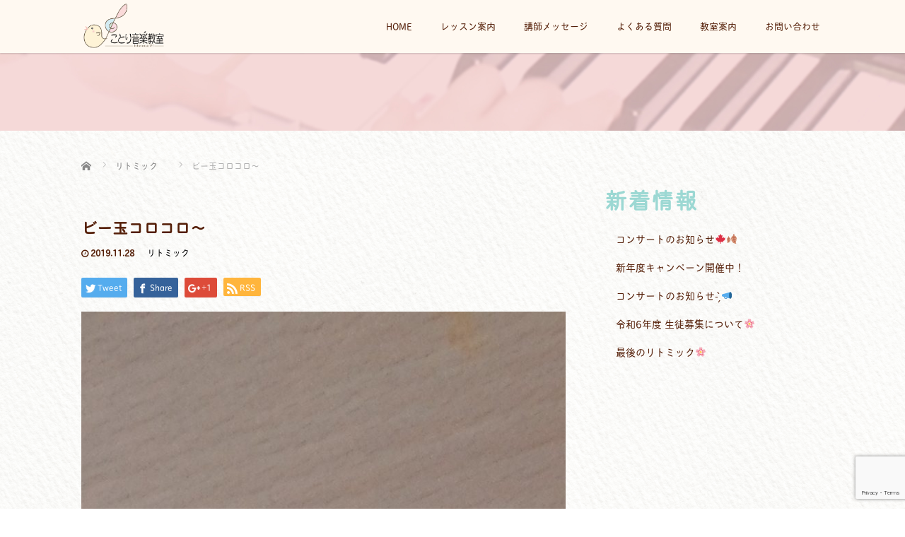

--- FILE ---
content_type: text/html; charset=UTF-8
request_url: https://kotorimusic123.com/%E3%83%93%E3%83%BC%E7%8E%89%E3%82%B3%E3%83%AD%E3%82%B3%E3%83%AD%E3%80%9C/
body_size: 98487
content:
<!DOCTYPE html>
<html dir="ltr" lang="ja">
<head>
<!-- Google tag (gtag.js) -->
<script async src="https://www.googletagmanager.com/gtag/js?id=G-9MLV0LGWPP"></script>
<script>
  window.dataLayer = window.dataLayer || [];
  function gtag(){dataLayer.push(arguments);}
  gtag('js', new Date());

  gtag('config', 'G-9MLV0LGWPP');
</script>
  <meta charset="UTF-8">
  <meta name="viewport" content="width=device-width">
  <meta http-equiv="X-UA-Compatible" content="IE=edge">
  <meta name="format-detection" content="telephone=no">

  

  
  <link rel="profile" href="http://gmpg.org/xfn/11">
  <link rel="pingback" href="https://kotorimusic123.com/xmlrpc.php">

    
		<!-- All in One SEO 4.9.3 - aioseo.com -->
		<title>ビー玉コロコロ〜 | 名古屋市中川区のピアノ教室 音楽療法・リトミック ことり音楽教室</title>
	<meta name="description" content="今日のリトミックは これを作りました〜🎅🎁🎄🎉 &amp;nb" />
	<meta name="robots" content="max-image-preview:large" />
	<meta name="author" content="kotori"/>
	<link rel="canonical" href="https://kotorimusic123.com/%e3%83%93%e3%83%bc%e7%8e%89%e3%82%b3%e3%83%ad%e3%82%b3%e3%83%ad%e3%80%9c/" />
	<meta name="generator" content="All in One SEO (AIOSEO) 4.9.3" />
		<script type="application/ld+json" class="aioseo-schema">
			{"@context":"https:\/\/schema.org","@graph":[{"@type":"Article","@id":"https:\/\/kotorimusic123.com\/%e3%83%93%e3%83%bc%e7%8e%89%e3%82%b3%e3%83%ad%e3%82%b3%e3%83%ad%e3%80%9c\/#article","name":"\u30d3\u30fc\u7389\u30b3\u30ed\u30b3\u30ed\u301c | \u540d\u53e4\u5c4b\u5e02\u4e2d\u5ddd\u533a\u306e\u30d4\u30a2\u30ce\u6559\u5ba4 \u97f3\u697d\u7642\u6cd5\u30fb\u30ea\u30c8\u30df\u30c3\u30af \u3053\u3068\u308a\u97f3\u697d\u6559\u5ba4","headline":"\u30d3\u30fc\u7389\u30b3\u30ed\u30b3\u30ed\u301c","author":{"@id":"https:\/\/kotorimusic123.com\/author\/kotori\/#author"},"publisher":{"@id":"https:\/\/kotorimusic123.com\/#organization"},"image":{"@type":"ImageObject","url":"https:\/\/kotorimusic123.com\/wp-content\/uploads\/2019\/11\/DSC_0108.jpg","width":4608,"height":2592},"datePublished":"2019-11-28T14:44:32+09:00","dateModified":"2019-11-28T14:44:32+09:00","inLanguage":"ja","mainEntityOfPage":{"@id":"https:\/\/kotorimusic123.com\/%e3%83%93%e3%83%bc%e7%8e%89%e3%82%b3%e3%83%ad%e3%82%b3%e3%83%ad%e3%80%9c\/#webpage"},"isPartOf":{"@id":"https:\/\/kotorimusic123.com\/%e3%83%93%e3%83%bc%e7%8e%89%e3%82%b3%e3%83%ad%e3%82%b3%e3%83%ad%e3%80%9c\/#webpage"},"articleSection":"\u30ea\u30c8\u30df\u30c3\u30af"},{"@type":"BreadcrumbList","@id":"https:\/\/kotorimusic123.com\/%e3%83%93%e3%83%bc%e7%8e%89%e3%82%b3%e3%83%ad%e3%82%b3%e3%83%ad%e3%80%9c\/#breadcrumblist","itemListElement":[{"@type":"ListItem","@id":"https:\/\/kotorimusic123.com#listItem","position":1,"name":"Home","item":"https:\/\/kotorimusic123.com","nextItem":{"@type":"ListItem","@id":"https:\/\/kotorimusic123.com\/category\/%e3%83%aa%e3%83%88%e3%83%9f%e3%83%83%e3%82%af\/#listItem","name":"\u30ea\u30c8\u30df\u30c3\u30af"}},{"@type":"ListItem","@id":"https:\/\/kotorimusic123.com\/category\/%e3%83%aa%e3%83%88%e3%83%9f%e3%83%83%e3%82%af\/#listItem","position":2,"name":"\u30ea\u30c8\u30df\u30c3\u30af","item":"https:\/\/kotorimusic123.com\/category\/%e3%83%aa%e3%83%88%e3%83%9f%e3%83%83%e3%82%af\/","nextItem":{"@type":"ListItem","@id":"https:\/\/kotorimusic123.com\/%e3%83%93%e3%83%bc%e7%8e%89%e3%82%b3%e3%83%ad%e3%82%b3%e3%83%ad%e3%80%9c\/#listItem","name":"\u30d3\u30fc\u7389\u30b3\u30ed\u30b3\u30ed\u301c"},"previousItem":{"@type":"ListItem","@id":"https:\/\/kotorimusic123.com#listItem","name":"Home"}},{"@type":"ListItem","@id":"https:\/\/kotorimusic123.com\/%e3%83%93%e3%83%bc%e7%8e%89%e3%82%b3%e3%83%ad%e3%82%b3%e3%83%ad%e3%80%9c\/#listItem","position":3,"name":"\u30d3\u30fc\u7389\u30b3\u30ed\u30b3\u30ed\u301c","previousItem":{"@type":"ListItem","@id":"https:\/\/kotorimusic123.com\/category\/%e3%83%aa%e3%83%88%e3%83%9f%e3%83%83%e3%82%af\/#listItem","name":"\u30ea\u30c8\u30df\u30c3\u30af"}}]},{"@type":"Organization","@id":"https:\/\/kotorimusic123.com\/#organization","name":"\u3053\u3068\u308a\u97f3\u697d\u6559\u5ba4","description":"\u5b50\u3069\u3082\u306e\u767a\u9054\u306b\u5408\u308f\u305b\u305f\u97f3\u697d\u6559\u5ba4","url":"https:\/\/kotorimusic123.com\/","logo":{"@type":"ImageObject","url":"https:\/\/kotorimusic123.com\/wp-content\/uploads\/2019\/02\/cropped-icon.png","@id":"https:\/\/kotorimusic123.com\/%e3%83%93%e3%83%bc%e7%8e%89%e3%82%b3%e3%83%ad%e3%82%b3%e3%83%ad%e3%80%9c\/#organizationLogo","width":512,"height":512},"image":{"@id":"https:\/\/kotorimusic123.com\/%e3%83%93%e3%83%bc%e7%8e%89%e3%82%b3%e3%83%ad%e3%82%b3%e3%83%ad%e3%80%9c\/#organizationLogo"}},{"@type":"Person","@id":"https:\/\/kotorimusic123.com\/author\/kotori\/#author","url":"https:\/\/kotorimusic123.com\/author\/kotori\/","name":"kotori","image":{"@type":"ImageObject","@id":"https:\/\/kotorimusic123.com\/%e3%83%93%e3%83%bc%e7%8e%89%e3%82%b3%e3%83%ad%e3%82%b3%e3%83%ad%e3%80%9c\/#authorImage","url":"https:\/\/secure.gravatar.com\/avatar\/6036b24d7aa6f945a31e36d8b74cc62f?s=96&d=mm&r=g","width":96,"height":96,"caption":"kotori"}},{"@type":"WebPage","@id":"https:\/\/kotorimusic123.com\/%e3%83%93%e3%83%bc%e7%8e%89%e3%82%b3%e3%83%ad%e3%82%b3%e3%83%ad%e3%80%9c\/#webpage","url":"https:\/\/kotorimusic123.com\/%e3%83%93%e3%83%bc%e7%8e%89%e3%82%b3%e3%83%ad%e3%82%b3%e3%83%ad%e3%80%9c\/","name":"\u30d3\u30fc\u7389\u30b3\u30ed\u30b3\u30ed\u301c | \u540d\u53e4\u5c4b\u5e02\u4e2d\u5ddd\u533a\u306e\u30d4\u30a2\u30ce\u6559\u5ba4 \u97f3\u697d\u7642\u6cd5\u30fb\u30ea\u30c8\u30df\u30c3\u30af \u3053\u3068\u308a\u97f3\u697d\u6559\u5ba4","description":"\u4eca\u65e5\u306e\u30ea\u30c8\u30df\u30c3\u30af\u306f \u3053\u308c\u3092\u4f5c\u308a\u307e\u3057\u305f\u301c\ud83c\udf85\ud83c\udf81\ud83c\udf84\ud83c\udf89 &nb","inLanguage":"ja","isPartOf":{"@id":"https:\/\/kotorimusic123.com\/#website"},"breadcrumb":{"@id":"https:\/\/kotorimusic123.com\/%e3%83%93%e3%83%bc%e7%8e%89%e3%82%b3%e3%83%ad%e3%82%b3%e3%83%ad%e3%80%9c\/#breadcrumblist"},"author":{"@id":"https:\/\/kotorimusic123.com\/author\/kotori\/#author"},"creator":{"@id":"https:\/\/kotorimusic123.com\/author\/kotori\/#author"},"image":{"@type":"ImageObject","url":"https:\/\/kotorimusic123.com\/wp-content\/uploads\/2019\/11\/DSC_0108.jpg","@id":"https:\/\/kotorimusic123.com\/%e3%83%93%e3%83%bc%e7%8e%89%e3%82%b3%e3%83%ad%e3%82%b3%e3%83%ad%e3%80%9c\/#mainImage","width":4608,"height":2592},"primaryImageOfPage":{"@id":"https:\/\/kotorimusic123.com\/%e3%83%93%e3%83%bc%e7%8e%89%e3%82%b3%e3%83%ad%e3%82%b3%e3%83%ad%e3%80%9c\/#mainImage"},"datePublished":"2019-11-28T14:44:32+09:00","dateModified":"2019-11-28T14:44:32+09:00"},{"@type":"WebSite","@id":"https:\/\/kotorimusic123.com\/#website","url":"https:\/\/kotorimusic123.com\/","name":"\u540d\u53e4\u5c4b\u5e02\u4e2d\u5ddd\u533a\u306e\u30d4\u30a2\u30ce\u6559\u5ba4 \u97f3\u697d\u7642\u6cd5\u30fb\u30ea\u30c8\u30df\u30c3\u30af \u3053\u3068\u308a\u97f3\u697d\u6559\u5ba4","description":"\u5b50\u3069\u3082\u306e\u767a\u9054\u306b\u5408\u308f\u305b\u305f\u97f3\u697d\u6559\u5ba4","inLanguage":"ja","publisher":{"@id":"https:\/\/kotorimusic123.com\/#organization"}}]}
		</script>
		<!-- All in One SEO -->

<link rel='dns-prefetch' href='//ajax.googleapis.com' />
<link rel="alternate" type="application/rss+xml" title="名古屋市中川区のピアノ教室 音楽療法・リトミック ことり音楽教室 &raquo; フィード" href="https://kotorimusic123.com/feed/" />
<link rel="alternate" type="application/rss+xml" title="名古屋市中川区のピアノ教室 音楽療法・リトミック ことり音楽教室 &raquo; コメントフィード" href="https://kotorimusic123.com/comments/feed/" />
<link rel="alternate" type="application/rss+xml" title="名古屋市中川区のピアノ教室 音楽療法・リトミック ことり音楽教室 &raquo; ビー玉コロコロ〜 のコメントのフィード" href="https://kotorimusic123.com/%e3%83%93%e3%83%bc%e7%8e%89%e3%82%b3%e3%83%ad%e3%82%b3%e3%83%ad%e3%80%9c/feed/" />
<script type="text/javascript">
window._wpemojiSettings = {"baseUrl":"https:\/\/s.w.org\/images\/core\/emoji\/14.0.0\/72x72\/","ext":".png","svgUrl":"https:\/\/s.w.org\/images\/core\/emoji\/14.0.0\/svg\/","svgExt":".svg","source":{"concatemoji":"https:\/\/kotorimusic123.com\/wp-includes\/js\/wp-emoji-release.min.js?ver=6.3.7"}};
/*! This file is auto-generated */
!function(i,n){var o,s,e;function c(e){try{var t={supportTests:e,timestamp:(new Date).valueOf()};sessionStorage.setItem(o,JSON.stringify(t))}catch(e){}}function p(e,t,n){e.clearRect(0,0,e.canvas.width,e.canvas.height),e.fillText(t,0,0);var t=new Uint32Array(e.getImageData(0,0,e.canvas.width,e.canvas.height).data),r=(e.clearRect(0,0,e.canvas.width,e.canvas.height),e.fillText(n,0,0),new Uint32Array(e.getImageData(0,0,e.canvas.width,e.canvas.height).data));return t.every(function(e,t){return e===r[t]})}function u(e,t,n){switch(t){case"flag":return n(e,"\ud83c\udff3\ufe0f\u200d\u26a7\ufe0f","\ud83c\udff3\ufe0f\u200b\u26a7\ufe0f")?!1:!n(e,"\ud83c\uddfa\ud83c\uddf3","\ud83c\uddfa\u200b\ud83c\uddf3")&&!n(e,"\ud83c\udff4\udb40\udc67\udb40\udc62\udb40\udc65\udb40\udc6e\udb40\udc67\udb40\udc7f","\ud83c\udff4\u200b\udb40\udc67\u200b\udb40\udc62\u200b\udb40\udc65\u200b\udb40\udc6e\u200b\udb40\udc67\u200b\udb40\udc7f");case"emoji":return!n(e,"\ud83e\udef1\ud83c\udffb\u200d\ud83e\udef2\ud83c\udfff","\ud83e\udef1\ud83c\udffb\u200b\ud83e\udef2\ud83c\udfff")}return!1}function f(e,t,n){var r="undefined"!=typeof WorkerGlobalScope&&self instanceof WorkerGlobalScope?new OffscreenCanvas(300,150):i.createElement("canvas"),a=r.getContext("2d",{willReadFrequently:!0}),o=(a.textBaseline="top",a.font="600 32px Arial",{});return e.forEach(function(e){o[e]=t(a,e,n)}),o}function t(e){var t=i.createElement("script");t.src=e,t.defer=!0,i.head.appendChild(t)}"undefined"!=typeof Promise&&(o="wpEmojiSettingsSupports",s=["flag","emoji"],n.supports={everything:!0,everythingExceptFlag:!0},e=new Promise(function(e){i.addEventListener("DOMContentLoaded",e,{once:!0})}),new Promise(function(t){var n=function(){try{var e=JSON.parse(sessionStorage.getItem(o));if("object"==typeof e&&"number"==typeof e.timestamp&&(new Date).valueOf()<e.timestamp+604800&&"object"==typeof e.supportTests)return e.supportTests}catch(e){}return null}();if(!n){if("undefined"!=typeof Worker&&"undefined"!=typeof OffscreenCanvas&&"undefined"!=typeof URL&&URL.createObjectURL&&"undefined"!=typeof Blob)try{var e="postMessage("+f.toString()+"("+[JSON.stringify(s),u.toString(),p.toString()].join(",")+"));",r=new Blob([e],{type:"text/javascript"}),a=new Worker(URL.createObjectURL(r),{name:"wpTestEmojiSupports"});return void(a.onmessage=function(e){c(n=e.data),a.terminate(),t(n)})}catch(e){}c(n=f(s,u,p))}t(n)}).then(function(e){for(var t in e)n.supports[t]=e[t],n.supports.everything=n.supports.everything&&n.supports[t],"flag"!==t&&(n.supports.everythingExceptFlag=n.supports.everythingExceptFlag&&n.supports[t]);n.supports.everythingExceptFlag=n.supports.everythingExceptFlag&&!n.supports.flag,n.DOMReady=!1,n.readyCallback=function(){n.DOMReady=!0}}).then(function(){return e}).then(function(){var e;n.supports.everything||(n.readyCallback(),(e=n.source||{}).concatemoji?t(e.concatemoji):e.wpemoji&&e.twemoji&&(t(e.twemoji),t(e.wpemoji)))}))}((window,document),window._wpemojiSettings);
</script>
<style type="text/css">
img.wp-smiley,
img.emoji {
	display: inline !important;
	border: none !important;
	box-shadow: none !important;
	height: 1em !important;
	width: 1em !important;
	margin: 0 0.07em !important;
	vertical-align: -0.1em !important;
	background: none !important;
	padding: 0 !important;
}
</style>
	<link rel='stylesheet' id='wp-block-library-css' href='https://kotorimusic123.com/wp-includes/css/dist/block-library/style.min.css?ver=4.1.1' type='text/css' media='all' />
<link rel='stylesheet' id='aioseo/css/src/vue/standalone/blocks/table-of-contents/global.scss-css' href='https://kotorimusic123.com/wp-content/plugins/all-in-one-seo-pack/dist/Lite/assets/css/table-of-contents/global.e90f6d47.css?ver=4.9.3' type='text/css' media='all' />
<style id='classic-theme-styles-inline-css' type='text/css'>
/*! This file is auto-generated */
.wp-block-button__link{color:#fff;background-color:#32373c;border-radius:9999px;box-shadow:none;text-decoration:none;padding:calc(.667em + 2px) calc(1.333em + 2px);font-size:1.125em}.wp-block-file__button{background:#32373c;color:#fff;text-decoration:none}
</style>
<style id='global-styles-inline-css' type='text/css'>
body{--wp--preset--color--black: #000000;--wp--preset--color--cyan-bluish-gray: #abb8c3;--wp--preset--color--white: #ffffff;--wp--preset--color--pale-pink: #f78da7;--wp--preset--color--vivid-red: #cf2e2e;--wp--preset--color--luminous-vivid-orange: #ff6900;--wp--preset--color--luminous-vivid-amber: #fcb900;--wp--preset--color--light-green-cyan: #7bdcb5;--wp--preset--color--vivid-green-cyan: #00d084;--wp--preset--color--pale-cyan-blue: #8ed1fc;--wp--preset--color--vivid-cyan-blue: #0693e3;--wp--preset--color--vivid-purple: #9b51e0;--wp--preset--gradient--vivid-cyan-blue-to-vivid-purple: linear-gradient(135deg,rgba(6,147,227,1) 0%,rgb(155,81,224) 100%);--wp--preset--gradient--light-green-cyan-to-vivid-green-cyan: linear-gradient(135deg,rgb(122,220,180) 0%,rgb(0,208,130) 100%);--wp--preset--gradient--luminous-vivid-amber-to-luminous-vivid-orange: linear-gradient(135deg,rgba(252,185,0,1) 0%,rgba(255,105,0,1) 100%);--wp--preset--gradient--luminous-vivid-orange-to-vivid-red: linear-gradient(135deg,rgba(255,105,0,1) 0%,rgb(207,46,46) 100%);--wp--preset--gradient--very-light-gray-to-cyan-bluish-gray: linear-gradient(135deg,rgb(238,238,238) 0%,rgb(169,184,195) 100%);--wp--preset--gradient--cool-to-warm-spectrum: linear-gradient(135deg,rgb(74,234,220) 0%,rgb(151,120,209) 20%,rgb(207,42,186) 40%,rgb(238,44,130) 60%,rgb(251,105,98) 80%,rgb(254,248,76) 100%);--wp--preset--gradient--blush-light-purple: linear-gradient(135deg,rgb(255,206,236) 0%,rgb(152,150,240) 100%);--wp--preset--gradient--blush-bordeaux: linear-gradient(135deg,rgb(254,205,165) 0%,rgb(254,45,45) 50%,rgb(107,0,62) 100%);--wp--preset--gradient--luminous-dusk: linear-gradient(135deg,rgb(255,203,112) 0%,rgb(199,81,192) 50%,rgb(65,88,208) 100%);--wp--preset--gradient--pale-ocean: linear-gradient(135deg,rgb(255,245,203) 0%,rgb(182,227,212) 50%,rgb(51,167,181) 100%);--wp--preset--gradient--electric-grass: linear-gradient(135deg,rgb(202,248,128) 0%,rgb(113,206,126) 100%);--wp--preset--gradient--midnight: linear-gradient(135deg,rgb(2,3,129) 0%,rgb(40,116,252) 100%);--wp--preset--font-size--small: 13px;--wp--preset--font-size--medium: 20px;--wp--preset--font-size--large: 36px;--wp--preset--font-size--x-large: 42px;--wp--preset--spacing--20: 0.44rem;--wp--preset--spacing--30: 0.67rem;--wp--preset--spacing--40: 1rem;--wp--preset--spacing--50: 1.5rem;--wp--preset--spacing--60: 2.25rem;--wp--preset--spacing--70: 3.38rem;--wp--preset--spacing--80: 5.06rem;--wp--preset--shadow--natural: 6px 6px 9px rgba(0, 0, 0, 0.2);--wp--preset--shadow--deep: 12px 12px 50px rgba(0, 0, 0, 0.4);--wp--preset--shadow--sharp: 6px 6px 0px rgba(0, 0, 0, 0.2);--wp--preset--shadow--outlined: 6px 6px 0px -3px rgba(255, 255, 255, 1), 6px 6px rgba(0, 0, 0, 1);--wp--preset--shadow--crisp: 6px 6px 0px rgba(0, 0, 0, 1);}:where(.is-layout-flex){gap: 0.5em;}:where(.is-layout-grid){gap: 0.5em;}body .is-layout-flow > .alignleft{float: left;margin-inline-start: 0;margin-inline-end: 2em;}body .is-layout-flow > .alignright{float: right;margin-inline-start: 2em;margin-inline-end: 0;}body .is-layout-flow > .aligncenter{margin-left: auto !important;margin-right: auto !important;}body .is-layout-constrained > .alignleft{float: left;margin-inline-start: 0;margin-inline-end: 2em;}body .is-layout-constrained > .alignright{float: right;margin-inline-start: 2em;margin-inline-end: 0;}body .is-layout-constrained > .aligncenter{margin-left: auto !important;margin-right: auto !important;}body .is-layout-constrained > :where(:not(.alignleft):not(.alignright):not(.alignfull)){max-width: var(--wp--style--global--content-size);margin-left: auto !important;margin-right: auto !important;}body .is-layout-constrained > .alignwide{max-width: var(--wp--style--global--wide-size);}body .is-layout-flex{display: flex;}body .is-layout-flex{flex-wrap: wrap;align-items: center;}body .is-layout-flex > *{margin: 0;}body .is-layout-grid{display: grid;}body .is-layout-grid > *{margin: 0;}:where(.wp-block-columns.is-layout-flex){gap: 2em;}:where(.wp-block-columns.is-layout-grid){gap: 2em;}:where(.wp-block-post-template.is-layout-flex){gap: 1.25em;}:where(.wp-block-post-template.is-layout-grid){gap: 1.25em;}.has-black-color{color: var(--wp--preset--color--black) !important;}.has-cyan-bluish-gray-color{color: var(--wp--preset--color--cyan-bluish-gray) !important;}.has-white-color{color: var(--wp--preset--color--white) !important;}.has-pale-pink-color{color: var(--wp--preset--color--pale-pink) !important;}.has-vivid-red-color{color: var(--wp--preset--color--vivid-red) !important;}.has-luminous-vivid-orange-color{color: var(--wp--preset--color--luminous-vivid-orange) !important;}.has-luminous-vivid-amber-color{color: var(--wp--preset--color--luminous-vivid-amber) !important;}.has-light-green-cyan-color{color: var(--wp--preset--color--light-green-cyan) !important;}.has-vivid-green-cyan-color{color: var(--wp--preset--color--vivid-green-cyan) !important;}.has-pale-cyan-blue-color{color: var(--wp--preset--color--pale-cyan-blue) !important;}.has-vivid-cyan-blue-color{color: var(--wp--preset--color--vivid-cyan-blue) !important;}.has-vivid-purple-color{color: var(--wp--preset--color--vivid-purple) !important;}.has-black-background-color{background-color: var(--wp--preset--color--black) !important;}.has-cyan-bluish-gray-background-color{background-color: var(--wp--preset--color--cyan-bluish-gray) !important;}.has-white-background-color{background-color: var(--wp--preset--color--white) !important;}.has-pale-pink-background-color{background-color: var(--wp--preset--color--pale-pink) !important;}.has-vivid-red-background-color{background-color: var(--wp--preset--color--vivid-red) !important;}.has-luminous-vivid-orange-background-color{background-color: var(--wp--preset--color--luminous-vivid-orange) !important;}.has-luminous-vivid-amber-background-color{background-color: var(--wp--preset--color--luminous-vivid-amber) !important;}.has-light-green-cyan-background-color{background-color: var(--wp--preset--color--light-green-cyan) !important;}.has-vivid-green-cyan-background-color{background-color: var(--wp--preset--color--vivid-green-cyan) !important;}.has-pale-cyan-blue-background-color{background-color: var(--wp--preset--color--pale-cyan-blue) !important;}.has-vivid-cyan-blue-background-color{background-color: var(--wp--preset--color--vivid-cyan-blue) !important;}.has-vivid-purple-background-color{background-color: var(--wp--preset--color--vivid-purple) !important;}.has-black-border-color{border-color: var(--wp--preset--color--black) !important;}.has-cyan-bluish-gray-border-color{border-color: var(--wp--preset--color--cyan-bluish-gray) !important;}.has-white-border-color{border-color: var(--wp--preset--color--white) !important;}.has-pale-pink-border-color{border-color: var(--wp--preset--color--pale-pink) !important;}.has-vivid-red-border-color{border-color: var(--wp--preset--color--vivid-red) !important;}.has-luminous-vivid-orange-border-color{border-color: var(--wp--preset--color--luminous-vivid-orange) !important;}.has-luminous-vivid-amber-border-color{border-color: var(--wp--preset--color--luminous-vivid-amber) !important;}.has-light-green-cyan-border-color{border-color: var(--wp--preset--color--light-green-cyan) !important;}.has-vivid-green-cyan-border-color{border-color: var(--wp--preset--color--vivid-green-cyan) !important;}.has-pale-cyan-blue-border-color{border-color: var(--wp--preset--color--pale-cyan-blue) !important;}.has-vivid-cyan-blue-border-color{border-color: var(--wp--preset--color--vivid-cyan-blue) !important;}.has-vivid-purple-border-color{border-color: var(--wp--preset--color--vivid-purple) !important;}.has-vivid-cyan-blue-to-vivid-purple-gradient-background{background: var(--wp--preset--gradient--vivid-cyan-blue-to-vivid-purple) !important;}.has-light-green-cyan-to-vivid-green-cyan-gradient-background{background: var(--wp--preset--gradient--light-green-cyan-to-vivid-green-cyan) !important;}.has-luminous-vivid-amber-to-luminous-vivid-orange-gradient-background{background: var(--wp--preset--gradient--luminous-vivid-amber-to-luminous-vivid-orange) !important;}.has-luminous-vivid-orange-to-vivid-red-gradient-background{background: var(--wp--preset--gradient--luminous-vivid-orange-to-vivid-red) !important;}.has-very-light-gray-to-cyan-bluish-gray-gradient-background{background: var(--wp--preset--gradient--very-light-gray-to-cyan-bluish-gray) !important;}.has-cool-to-warm-spectrum-gradient-background{background: var(--wp--preset--gradient--cool-to-warm-spectrum) !important;}.has-blush-light-purple-gradient-background{background: var(--wp--preset--gradient--blush-light-purple) !important;}.has-blush-bordeaux-gradient-background{background: var(--wp--preset--gradient--blush-bordeaux) !important;}.has-luminous-dusk-gradient-background{background: var(--wp--preset--gradient--luminous-dusk) !important;}.has-pale-ocean-gradient-background{background: var(--wp--preset--gradient--pale-ocean) !important;}.has-electric-grass-gradient-background{background: var(--wp--preset--gradient--electric-grass) !important;}.has-midnight-gradient-background{background: var(--wp--preset--gradient--midnight) !important;}.has-small-font-size{font-size: var(--wp--preset--font-size--small) !important;}.has-medium-font-size{font-size: var(--wp--preset--font-size--medium) !important;}.has-large-font-size{font-size: var(--wp--preset--font-size--large) !important;}.has-x-large-font-size{font-size: var(--wp--preset--font-size--x-large) !important;}
.wp-block-navigation a:where(:not(.wp-element-button)){color: inherit;}
:where(.wp-block-post-template.is-layout-flex){gap: 1.25em;}:where(.wp-block-post-template.is-layout-grid){gap: 1.25em;}
:where(.wp-block-columns.is-layout-flex){gap: 2em;}:where(.wp-block-columns.is-layout-grid){gap: 2em;}
.wp-block-pullquote{font-size: 1.5em;line-height: 1.6;}
</style>
<link rel='stylesheet' id='foobox-free-min-css' href='https://kotorimusic123.com/wp-content/plugins/foobox-image-lightbox/free/css/foobox.free.min.css?ver=2.7.35' type='text/css' media='all' />
<link rel='stylesheet' id='contact-form-7-css' href='https://kotorimusic123.com/wp-content/plugins/contact-form-7/includes/css/styles.css?ver=5.9.8' type='text/css' media='all' />
<link rel='stylesheet' id='_tk-bootstrap-wp-css' href='https://kotorimusic123.com/wp-content/themes/amore_tcd028/includes/css/bootstrap-wp.css?ver=4.1.1' type='text/css' media='all' />
<link rel='stylesheet' id='_tk-bootstrap-css' href='https://kotorimusic123.com/wp-content/themes/amore_tcd028/includes/resources/bootstrap/css/bootstrap.min.css?ver=4.1.1' type='text/css' media='all' />
<link rel='stylesheet' id='_tk-font-awesome-css' href='https://kotorimusic123.com/wp-content/themes/amore_tcd028/includes/css/font-awesome.min.css?ver=4.1.0' type='text/css' media='all' />
<link rel='stylesheet' id='_tk-style-css' href='https://kotorimusic123.com/wp-content/themes/amore_tcd028/style.css?ver=4.1.1' type='text/css' media='all' />
<script type='text/javascript' src='https://ajax.googleapis.com/ajax/libs/jquery/1.11.3/jquery.min.js?ver=6.3.7' id='jquery-js'></script>
<script type='text/javascript' src='https://kotorimusic123.com/wp-content/themes/amore_tcd028/includes/resources/bootstrap/js/bootstrap.js?ver=6.3.7' id='_tk-bootstrapjs-js'></script>
<script type='text/javascript' src='https://kotorimusic123.com/wp-content/themes/amore_tcd028/includes/js/bootstrap-wp.js?ver=6.3.7' id='_tk-bootstrapwp-js'></script>
<script id="foobox-free-min-js-before" type="text/javascript">
/* Run FooBox FREE (v2.7.35) */
var FOOBOX = window.FOOBOX = {
	ready: true,
	disableOthers: false,
	o: {wordpress: { enabled: true }, countMessage:'image %index of %total', captions: { dataTitle: ["captionTitle","title"], dataDesc: ["captionDesc","description"] }, rel: '', excludes:'.fbx-link,.nofoobox,.nolightbox,a[href*="pinterest.com/pin/create/button/"]', affiliate : { enabled: false }},
	selectors: [
		".foogallery-container.foogallery-lightbox-foobox", ".foogallery-container.foogallery-lightbox-foobox-free", ".gallery", ".wp-block-gallery", ".wp-caption", ".wp-block-image", "a:has(img[class*=wp-image-])", ".foobox"
	],
	pre: function( $ ){
		// Custom JavaScript (Pre)
		
	},
	post: function( $ ){
		// Custom JavaScript (Post)
		
		// Custom Captions Code
		
	},
	custom: function( $ ){
		// Custom Extra JS
		
	}
};
</script>
<script type='text/javascript' src='https://kotorimusic123.com/wp-content/plugins/foobox-image-lightbox/free/js/foobox.free.min.js?ver=2.7.35' id='foobox-free-min-js'></script>
<link rel="https://api.w.org/" href="https://kotorimusic123.com/wp-json/" /><link rel="alternate" type="application/json" href="https://kotorimusic123.com/wp-json/wp/v2/posts/655" /><link rel='shortlink' href='https://kotorimusic123.com/?p=655' />
<link rel="alternate" type="application/json+oembed" href="https://kotorimusic123.com/wp-json/oembed/1.0/embed?url=https%3A%2F%2Fkotorimusic123.com%2F%25e3%2583%2593%25e3%2583%25bc%25e7%258e%2589%25e3%2582%25b3%25e3%2583%25ad%25e3%2582%25b3%25e3%2583%25ad%25e3%2580%259c%2F" />
<link rel="alternate" type="text/xml+oembed" href="https://kotorimusic123.com/wp-json/oembed/1.0/embed?url=https%3A%2F%2Fkotorimusic123.com%2F%25e3%2583%2593%25e3%2583%25bc%25e7%258e%2589%25e3%2582%25b3%25e3%2583%25ad%25e3%2582%25b3%25e3%2583%25ad%25e3%2580%259c%2F&#038;format=xml" />
<link rel="icon" href="https://kotorimusic123.com/wp-content/uploads/2019/02/cropped-icon-32x32.png" sizes="32x32" />
<link rel="icon" href="https://kotorimusic123.com/wp-content/uploads/2019/02/cropped-icon-192x192.png" sizes="192x192" />
<link rel="apple-touch-icon" href="https://kotorimusic123.com/wp-content/uploads/2019/02/cropped-icon-180x180.png" />
<meta name="msapplication-TileImage" content="https://kotorimusic123.com/wp-content/uploads/2019/02/cropped-icon-270x270.png" />
  
  <link rel="stylesheet" media="screen and (max-width:771px)" href="https://kotorimusic123.com/wp-content/themes/amore_tcd028/footer-bar/footer-bar.css?ver=4.1.1">

  <script type="text/javascript" src="https://kotorimusic123.com/wp-content/themes/amore_tcd028/js/jquery.elevatezoom.js"></script>
  <script type="text/javascript" src="https://kotorimusic123.com/wp-content/themes/amore_tcd028/parallax.js"></script>
  <script type="text/javascript" src="https://kotorimusic123.com/wp-content/themes/amore_tcd028/js/jscript.js"></script>
   

  <script type="text/javascript">
    jQuery(function() {
      jQuery(".zoom").elevateZoom({
        zoomType : "inner",
        zoomWindowFadeIn: 500,
        zoomWindowFadeOut: 500,
        easing : true
      });
    });
  </script>

  <script type="text/javascript" src="https://kotorimusic123.com/wp-content/themes/amore_tcd028/js/syncertel.js"></script>

  <link rel="stylesheet" media="screen and (max-width:991px)" href="https://kotorimusic123.com/wp-content/themes/amore_tcd028/responsive.css?ver=4.1.1">
  <link rel="stylesheet" href="//maxcdn.bootstrapcdn.com/font-awesome/4.3.0/css/font-awesome.min.css">
  <link rel="stylesheet" href="https://kotorimusic123.com/wp-content/themes/amore_tcd028/amore.css?ver=4.1.1" type="text/css" />
  <link rel="stylesheet" href="https://kotorimusic123.com/wp-content/themes/amore_tcd028/comment-style.css?ver=4.1.1" type="text/css" />
  <style type="text/css">
          .site-navigation{position:fixed;}
    
  .fa, .wp-icon a:before {display:inline-block;font:normal normal normal 14px/1 FontAwesome;font-size:inherit;text-rendering:auto;-webkit-font-smoothing:antialiased;-moz-osx-font-smoothing:grayscale;transform:translate(0, 0)}
  .fa-phone:before, .wp-icon.wp-fa-phone a:before {content:"\f095"; margin-right:5px;}

  body { font-size:14px; }
  a {color: #541E07;}
  a:hover {color: #F3D0D0;}
  #global_menu ul ul li a{background:#541E07;}
  #global_menu ul ul li a:hover{background:#F3D0D0;}
  #previous_next_post a:hover{
    background: #F3D0D0;
  }
  .social-icon:hover{
    background-color: #541E07 !important;
  }
  .up-arrow:hover{
    background-color: #541E07 !important;
  }

  .menu-item:hover *:not(.dropdown-menu *){
    color: #541E07 !important;
  }
  .menu-item a:hover {
    color: #541E07 !important;
  }
  .button a, .pager li > a, .pager li > span{
    background-color: #F3D0D0;
  }
  .dropdown-menu .menu-item > a:hover, .button a:hover, .pager li > a:hover{
    background-color: #541E07 !important;
  }
  .button-green a{
    background-color: #541E07;
  }
  .button-green a:hover{
    background-color: #BEE3E0;
  }
  .timestamp{
    color: #541E07;
  }
  .blog-list-timestamp{
    color: #541E07;
  }
  .footer_main, .scrolltotop{
    background-color: #FFEED9;
  }
  .scrolltotop_arrow a:hover{
    color: #541E07;
  }

  .first-h1{
    color: #FFFFFF;
    text-shadow: 0px 0px 10px #666666 !important;
  }
  .second-body, .second-body{
    color: #333333;
  }
  .top-headline.third_headline{
      color: #FFFFFF;
      text-shadow: 0px 0px 10px #666666;
  }
  .top-headline.fourth_headline{
      color: #FFFFFF;
      text-shadow: 0px 0px 10px #666666;
  }
  .top-headline.fifth_headline{
      color: #FFFFFF;
      text-shadow: 0px 0px 10px #666666;
  }

  .top-headline{
      color: #FFFFFF;
      text-shadow: 0px 0px 10px #666666;
  }

  .thumb:hover:after{
      box-shadow: inset 0 0 0 7px #541E07;
  }


    p { word-wrap:break-word; }
  
  body {
    font-family: "tbchibirgothicplusk-pro", "游ゴシック", "YuGothic", "ヒラギノ角ゴ Pro", "Hiragino Kaku Gothic Pro", "メイリオ", "Meiryo", sans-serif;
    background: url(https://kotorimusic123.com/wp-content/uploads/2019/03/bg01.jpg);
    background-size: 500px;
    color: #541e07;
}

.romaji {
    font-family: "tbchibirgothicplusk-pro", "游ゴシック", "YuGothic", "ヒラギノ角ゴ Pro", "Hiragino Kaku Gothic Pro", "メイリオ", "Meiryo", sans-serif;
    font-weight: 400;
}

section {
    background: url(https://kotorimusic123.com/wp-content/uploads/2019/03/bg01.jpg);
    background-size: 500px;
}

#main-image {
    background: rgba(253, 246, 246, 0.55);
}

.amore-divider {
    background-repeat: no-repeat;
    background-size: 100%;
}

.amore-section {
     color: #541e07;
}

.single-page p {
    font-size: 16px;
}

.single-page ul {
    list-style: disc;
}

.timestamp, .list-title a, .list-body a, .content_links, .blog-list-timestamp, .blog-list-title a, .blog-list-body a {
    color: #541e07;
}

.thumb:hover:after {
    box-shadow: inset 0 0 0 7px #ccedf4;
}

.down-arrow {
    color: rgb(113, 93, 73);
}

/* スマホ横 */
@media (max-width: 670px){

.single-page p {
    font-size: 14px;
}
}

/* ナビ */
h1#logo {
    width:  300px;
}

img.h_logo {
    width: 40%;
    margin-top: 5px;
}

.site-navigation {
    background-color: #fff9f1;
    box-shadow: 0 1px 2px rgba(101, 101, 101, 0.3);
}

.menu-item * {
    color: #541e07 !important;
    font-size: 13px;
    font-weight: normal !important;
}

.menu-item a:hover {
    color: #f3d0d0 !important;
    border-bottom: 5px solid;
}

.dropdown-menu {
    background-color: #fff9f1 !important;
}

.dropdown-menu li a {
    line-height: 1.8em;
}

.dropdown-menu .menu-item > a:hover {
    background-color: #f3d0d0 !important;
    color: #fff !important;
    border: none;
}

/* ipad横　ナビ */
@media (max-width: 1024px){

}

/* ipad縦　ナビ */
@media (max-width: 992px){

#logo_image #logo img {
    height: 45px !important;
    margin: -7px 0;
}
}

/* スマホ横　ナビ */
@media (max-width: 770px){

.menu-item * {
    color: #541e07 !important;
}

.menu-item a:hover {
    color: #f1d7d7 !important;
    border-bottom: none;
}

a.menu_button:before {
    color: #541e07;
}

a.menu_button:hover, a.menu_button.active {
    background-color: #fff9f1;
}

a.menu_button:hover:before, a.menu_button.active:before {
    color: #f1d7d7;
}

.mobile #global_menu a {
    background-color: #fff9f1 !important;
}

.mobile #global_menu ul ul a {
    background: #f9f3e9 !important;
}

.mobile #global_menu .child_menu_button .icon:before {
    color: #541e07;
    border: 1px solid #541e07;
}

.mobile #global_menu .child_menu_button.active .icon:before, .mobile #global_menu .child_menu_button:hover .icon:before {
    color: #541e07;
    border-color: #541e07;
}
}

/* スマホ横　ナビ */
@media (max-width: 670px){

#logo_image #logo img {
    height: 50px !important;
    margin: -10px 0;
}
}

/* スマホ縦 ナビ */
@media (max-width: 450px){
}

/* トップページ */

h2.first-h1 img {
    width: 40%;
}

section.topsection.topsec01 {
    padding: 70px 0;
    background: url(https://kotorimusic123.com/wp-content/uploads/2019/03/top_01.jpg) no-repeat center;
    background-size: cover;
    text-align: center;
    color: #fff;
    text-shadow: 1px 1px 1px #000, 2px 1px 0px #000;
}

.top01 h2 {
    font-size: 37px;
    margin-bottom: 30px;
    font-weight: bold;
    line-height: 1.7em;
    letter-spacing: 2px;
    margin-top: 0px;
}

.top01 p {
    font-size: 16px;
    line-height: 2.4em;
    margin-bottom: 30px;
}

span.top_tel {
    font-size: 45px;
    letter-spacing: 4px;
    font-weight: bold;
}

a.top_con {
    color: #fff;
    background: #e69997;
    display: inline-block;
    width: 30%;
    text-align: center;
    padding: 20px;
    font-weight: bold;
    letter-spacing: 1px;
    margin-top: 20px;
    margin-right: 20px;
    border-radius: 3px;
    text-shadow: none;
}

a.top_con:hover {
    background: #fffcf8;
    color: #e69997;
    text-decoration: none;
}

a.top_line img {
    width: 20%;
    margin-top: -5px;
}

.amore-divider {
    padding-top: 80px;
    padding-bottom: 60px;
}

.top-headline {
    font-size: 37px;
    color: #ffffff;
    font-weight: bold;
    text-shadow: 2px 3px 1px #e4bfbd;
}

.top-headline.third_headline, .top-headline.fourth_headline, .top-headline.fifth_headline {
    color: #541e07;
    font-size: 37px;
    letter-spacing: 3px;
    font-weight: bold;
    text-shadow: 1px 1px 0px #ffffff;
}

.circle-banner .cover * {
    font-size: 23px;
    font-weight: bold;
    letter-spacing: 1px;
}

h4.text-center.third-banner-headline {
    font-size: 24px;
    padding-bottom: 25px;
    font-weight: bold;
    letter-spacing: 1px;
    background: url(https://kotorimusic123.com/wp-content/uploads/2019/03/h2_img.png) no-repeat center bottom;
    background-size: 80%;
}

h4.text-justify.fifth-banner-headline {
    font-size: 23px;
    padding-bottom: 25px;
    font-weight: bold;
    letter-spacing: 1px;
    text-align: center;
    background: url(https://kotorimusic123.com/wp-content/uploads/2019/03/h2_img.png) no-repeat center bottom;
    background-size: 80%;
}

.square-banner-label {
    background: none;
    color: #541e07;
    font-size: 18px;
    letter-spacing: 1px;
    font-weight: bold;
}

.third-banner-body, p.fifth-banner-copy {
    font-size: 16px;
}

.button a, .pager li > a, .pager li > span {
    font-size: 14px;
    background: #f3d0d0;
    color: #fff;
    font-weight: bold;
    letter-spacing: 1.5px;
    border-radius: 3px;
}

.button a:hover, .pager li > a:hover {
    background: #fff8ef !important;
    color: #f3d0d0;
}

.button.romaji.fifth-banner-btn {
    text-align: center;
}


/* ipad横　トップ */
@media (max-width: 1024px) {
#topcover {
    background: url(https://kotorimusic123.com/wp-content/uploads/2019/03/mobile_main.jpg) center center no-repeat;
    background-size: cover;
}

h2.first-h1 img {
    width: 65%;
}

section.topsection.topsec01 {
    padding: 50px 0;
    background-position-x: 70%;
}

.top01 p {
    margin-bottom: 20px;
}
}

/* ipad縦　トップ */
@media (max-width: 992px) {

h2.first-h1 img {
    width: 70%;
}

.top01 h2 {
    font-size: 30px;
    margin-bottom: 15px;
}

span.top_tel {
    font-size: 35px;
    letter-spacing: 3px;
}

a.top_con {
    width: 35%;
    margin-top: 10px;
}

a.top_line img {
    width: 27%;
}

.fifth-banner-btn a:after {
    color: #ffffff;
}

.third-banner-headline, .fifth-banner-headline {
    font-size: 19px !important;
    padding-bottom: 20px !important;
    letter-spacing: 0px !important;
    background-size: 90% !important;
}
}

/* スマホ横　トップ */
@media (max-width: 670px){

.down-arrow {
    font-size: 30px;
}

section.topsection.topsec01 {
    padding: 20px 0;
}

.top01 h2 {
    font-size: 22px;
}

.top01 p {
    font-size: 14px;
    line-height: 2.2em;
    margin-bottom: 10px;
}

span.top_tel {
    font-size: 27px;
}

span.top_tel a {
    color: #ffffff;
}

a.top_con {
    width: 45%;
}

a.top_line img {
    width: 31%;
}

.third-banner-body, p.fifth-banner-copy {
    font-size: 14px;
}

.third-banner-headline, .fifth-banner-headline {
    font-size: 21px !important;
    padding-bottom: 25px !important;
    background-size: 50% !important;
}
}

/* スマホ縦 トップ */
@media (max-width: 450px){

h2.first-h1 img {
    width: 85%;
}

section.topsection.topsec01 {
    text-align: left;
}

.top01 h2 {
    font-size: 18px;
    letter-spacing: 0px;
}

span.top_tel {
    font-size: 26px;
    letter-spacing: 3px;
}

a.top_con {
    width: 100%;
    margin-top: 10px;
    margin-right: 0px;
}

a.top_line img {
    width: 65%;
    margin-top: 10px;
}

.third-banner-headline, .fifth-banner-headline {
    font-size: 20px !important;
    padding-bottom: 20px !important;
    letter-spacing: 0px !important;
    background-size: 70% !important;
}
}

/* フッター */

img.f_logo {
    width: 50%;
}

.map-wrap-dark {
    font-size: 16px;
    padding: 0 30px;
    background: none;
    text-align: center;
    color: #541e07;
    text-shadow: 2px 1px 0px #ffffff, 2px 0px 0px #ffffff;
}

.gm-style .gm-style-cc span, .gm-style .gm-style-cc a, .gm-style .gm-style-mtc div {
    text-shadow: none;
}

span.f_tel {
    font-size: 28px;
    letter-spacing: 3px;
}

a.f_con {
    color: #ffffff;
    background: #7bd9ec;
    display: inline-block;
    width: 30%;
    text-align: center;
    padding: 15px;
    border-radius: 3px;
    text-shadow: none;
    margin: 0 auto 20px;
}

a.f_con:hover {
    background: #4da0b0;
    text-decoration: none;
}

a.f_line {
    display: block;
    margin-bottom: 20px;
}

a.f_line img {
    width: 20%;
}

.footer-menu ul li a {
    font-size: 14px;
    text-align: center;
}

.footer-menu ul li a:hover {
    color: #f7dede !important;
    border-bottom: none;
}

#footer, .footer_main, .scrolltotop {
    background-color: #fff9f1;
}

.scrolltotop_arrow {
    background: none;
    font-size: 35px;
}

.scrolltotop_arrow a {
    color: #f1c6c6;
}

.scrolltotop_arrow a:hover {
    color: #BEE3E0;
}

.copr {
    color: #541e07;
    background: #f7dede;
}

.copyright a {
    color: #541e07;
}

/* ipad横　フッター */
@media (max-width: 1024px) {

img.f_logo {
    width: 45%;
}

h3#footer_logo {
    margin-top: -30px;
    margin-bottom: 50px;
}
}

/* ipad縦　フッター */
@media (max-width: 992px) {

#sixth {
    background-image: url(https://kotorimusic123.com/wp-content/uploads/tcd-w/footer.jpg) !important;
}

.map-wrap-dark {
    text-align: left;
    background: none;
}

span.f_tel {
    font-size: 30px;
}

a.f_con {
    width: 50%;
}

a.f_line img {
    width: 30%;
}

h3#footer_logo {
    margin-bottom: 0px;
}

img.f_logo {
    width: 45%;
}
}

/* スマホ横　フッター */
@media (max-width: 770px){

.footer_mobile_menu ul {
    text-align: center;
}

.footer_mobile_menu ul a:hover {
    color: #fff !important;
}

#footer.front_mobile_footer {
    background: #fff9f1;
}

.footer_mobile_menu_wrapper {
    background: #fff9f1;
}

.footer_social_link_wrapper {
    background: #fff9f1;
}

#footer_social_link li:before {
    color: #541e07;
}

#return_top a {
    background: #ecadad;
}

#return_top a:before {
    color: #fff9f1;
}

.dp-footer-bar a {
    color: #541e07 !important;
}

.dp-footer-bar {
    background: rgb(253, 249, 243) !important;
   border-top: solid 1px #ecadad !important;
}

.dp-footer-bar-item + .dp-footer-bar-item {
    border-left: solid 1px #ecadad !important;
}
}

/* スマホ横　フッター */
@media (max-width: 670px){

.map-wrap-dark {
    font-size: 14px;
}

span.f_tel {
    font-size: 26px;
}

span.f_tel a {
    color: #541e07;
}

a.f_con {
    width: 55%;
}

a.f_line img {
    width: 31%;
    margin-top: -8px;
}
}

/* スマホ縦 フッター */
@media (max-width: 450px){

span.f_tel {
    font-size: 28px;
    letter-spacing: 2px;
}

a.f_con {
    width: 100%;
}

a.f_line img {
    width: 70%;
    margin-top: 15px;
}

.menu-item * {
    font-size: 12px;
}
}

/* 見出し */

.single-page h2 {
    font-size: 25px;
    padding-bottom: 35px;
    margin-bottom: 40px;
    line-height: 1.8em;
    font-weight: bold;
    text-align: center;
    background: url(https://kotorimusic123.com/wp-content/uploads/2019/03/h2_img.png) center bottom no-repeat;
    background-size: 45%;
}

.single-page h3 {
    font-size: 22px;
    line-height: 1.6em;
    padding: 10px 25px 5px;
    margin-bottom: 15px;
    border-bottom: 3px dotted #98d8d3;
    background: url(https://kotorimusic123.com/wp-content/uploads/2019/03/h2_img01.png) no-repeat left center;
    background-size: 1.5%;
}

/* ipad縦 */
@media (max-width: 992px) {

.single-page h2 {
    font-size: 23px;
    padding-bottom: 25px;
    margin-bottom: 20px;
}

.single-page h3 {
    background-size: 2%;
}
}

/* スマホ横 */
@media (max-width: 670px){

.single-page h2 {
    font-size: 18px;
    letter-spacing: 0px;
    padding: 0 0 20px;
    background-size: 50%;
    margin-bottom: 15px;
}

.single-page h3 {
    font-size: 17px;
    padding: 8px 20px;
}
}

/* スマホ縦 */
@media (max-width: 450px){

.single-page h2 {
    line-height: 1.5em;
    text-align: left;
    background-position: left bottom;
    background-size: 95%;
    padding-bottom: 20px;
}

.single-page h3 {
    font-size: 16px;
    padding: 5px 17px;
    line-height: 1.6em;
    margin-bottom: 10px;
    background-size: 3%;
}
}

/* お知らせ */

.list-title {
    font-size: 17px;
}

h3.cate-title {
    font-size: 36px;
}


.entry-content p {
    font-size: 16px;
}

.breadcrumb {
    background: url(https://kotorimusic123.com/wp-content/uploads/2019/03/bg01.jpg);
    background-size: 500px;
}

.page-title {
    font-size: 22px;
}

.side_widget h3 {
    font-size: 30px;
    color: #9cd8d3;
    letter-spacing: 3px;
    font-weight: bold;
}

.nav>li>a {
    color: #541e07;
}

.nav>li>a:hover {
    color: #f1d7d7;
    background: none;
}

/* ipad縦 */
@media (max-width: 992px) {

.page-title {
    font-size: 17px;
    letter-spacing: 0px;
}
}

/* スマホ横 */
@media (max-width: 670px){

h3.cate-title {
    letter-spacing: 2px;
    font-size: 23px;
}

.side_widget h3 {
    font-size: 22px;
}

.page_navi a, .page_navi a:hover, .page_navi span {
    background: #f1d7d7;
    color: #fff;
    font-weight: bold;
    border-radius: 3px;
}

.page_navi a:hover {
    background: #fdf6df !important;
    color: #f1d7d7;
}
}

/* 共通　表 */

.single-page th {
    width: 20%;
    font-size: 16px;
    background: #fff9f0;
    border: 4px solid #ffffff;
    border-left: 4px solid #ffffff;
    font-weight: bold;
    text-align: center;
}

.single-page td {
    font-size: 16px;
    border: 4px solid #ffffff;
    padding: 15px 15px 12px;
    border-right: 4px solid #ffffff;
    line-height: 2.2;
    background: #fff8f8;
}

.single-page table {
    margin: 0 0 5px 0;
}

/* ipad縦 */
@media (max-width: 992px) {

.single-page th {
    width: 30%;
    text-align: left;
}
}

/* スマホ横 */
@media (max-width: 670px){

.single-page th {
    font-size: 12px;
}

.single-page td {
    font-size: 12px;
}
}


/* スマホ縦 */
@media (max-width: 450px){

.single-page th {
    width: 28%;
    font-size: 10px;
    text-align: left;
}

.single-page td {
    font-size: 10px;
}
}

/* レッスン案内・講師挨拶・教室案内 共通　*/

.two.left {
    margin: 0 3.5% 0 0;
}

.two {
    width: 48%;
    display: inline-block;
    vertical-align: top;
    font-size: 16px;
}

.two h3 {
    background-size: 3%;
}


/* ipad縦 */
@media (max-width: 992px) {

.two h3 {
    background-size: 4%;
}
}

/* スマホ横 */
@media (max-width: 670px){

.two {
    width: 47.9%;
    font-size: 14px;
}
}

/* スマホ縦 */
@media (max-width: 450px){

.two.left {
    margin: 0 0% 5% 0;
}

.two {
    width: 100%;
}

.two h3 {
    background-size: 3%;
}
}

/* レッスン案内 */

.pricebox th {
    width: 70% !important;
    font-size: 16px;
    text-align: left;
}

.pricebox td {
    font-size: 16px;
    text-align: center;
    border-left: none;
}

.textbox {
    padding: 20px 30px;
    border-radius: 5px;
    border: 4px dotted #f5d0d0;
}

.textbox h3 {
    font-size: 21px;
    margin-bottom: 13px;
    padding: 5px 13px;
    background: none;
    border-left: 5px solid #f3b8b8;
    border-bottom: none;
}

.textbox p {
    margin-bottom: 0px;
}

.oyako ul {
    margin-top: -10px;
    font-size: 18px;
    font-weight: bold;
    color: #efa8a9;
    border-radius: 10px;
    padding-left: 0px;
    list-style: none;
    margin-bottom: 0px;
}

/* ipad縦 */
@media (max-width: 992px) {

.pricebox th {
    width: 65% !important;
}

.pricebox td {
    letter-spacing: 0px;
    text-align: left;
}

.textbox h3 {
    font-size: 21px;
    margin-bottom: 10px;
    padding: 2px 10px;
}

.oyako ul {
    margin-top: -20px;
    font-size: 16px;
    padding-left: 25px;
    list-style: disc;
}
}

/* スマホ横 */
@media (max-width: 670px){

.pricebox th {
    width: 70% !important;
    font-size: 12px;
}

.pricebox td {
    text-align: center !important;
    font-size: 12px;
}

.textbox {
    padding: 20px;
    border: 3px dotted #f5d0d0;
}

.textbox h3 {
    font-size: 18px;
    padding: 2px 7px;
    border-left: 4px solid #f3b8b8;
}
}

/* スマホ縦 */
@media (max-width: 450px){

.pricebox th {
    width: 70% !important;
}

.oyako ul {
    font-size: 16px;
}
}


/* 講師挨拶 */

span.name {
    letter-spacing: 1px;
    color: #fdb6b4;
    font-weight: bold;
}

.licensebox {
    padding: 20px 30px;
    border-radius: 5px;
    border: 4px dotted #f5d0d0;
}

h2.kousi {
    font-size: 26px;
    margin-bottom: 15px;
    line-height: 1.6em;
    color: #9cd6d1;
    font-weight: bold;
    letter-spacing: 0px;
    text-align: left;
    background: none;
    padding: 0px;
}

.licensebox h3 {
    font-size: 23px;
    margin-bottom: 10px;
    padding: 10px 30px 0px;
    background: url(https://kotorimusic123.com/wp-content/uploads/2019/03/h3_img02.png) no-repeat center left;
    background-size: 6%;
    border: none !important;
}

.licensebox p {
    margin-bottom: 0px;
}

.licensebox ul {
    margin-top: 15px;
    margin-bottom: 15px;
}

/* ipad横 */
@media (max-width: 1024px) {

}

/* ipad縦 */
@media (max-width: 992px) {

.licensebox {
    padding: 20px;
}

.licensebox h3 {
    background-size: 7%;
    padding: 0px 30px 0px;
}
}

/* スマホ横 */
@media (max-width: 670px){

.licensebox h3 {
    font-size: 20px;
    margin-bottom: 5px;
    background-size: 8%;
    padding: 0 25px;
}
}

/* スマホ縦 */
@media (max-width: 450px){

.licensebox h3 {
    background-size: 7%;
    padding: 5px 30px 0px;
}
}

/* よくある質問 */

.faq h2 {
    font-size: 23px;
    font-weight: bold;
    background-image: url(https://kotorimusic123.com/wp-content/uploads/2019/03/faq01.png);
    background-position: left;
    background-repeat: no-repeat;
    text-align: left;
    line-height: 1.5em;
    background-size: 20px;
    padding-left: 30px;
    padding-top: 25px;
    padding-bottom: 5px;
    margin-bottom: 30px;
}

p.answer {
    text-align: left;
    background-image: url(https://kotorimusic123.com/wp-content/uploads/2019/03/faq02.png);
    background-repeat: no-repeat;
    background-size: 20px;
    padding-left: 30px;
    padding-top: 5px;
    margin-left: 35px;
    margin-bottom: 0px;
}

/* ipad縦　*/
@media (max-width: 992px) {

.faq h2 {
    font-size: 20px;
}
}

/* スマホ横 */
@media (max-width: 670px) {

.faq h2 {
    background-size: 15px;
    padding-top: 15px;
    padding-left: 25px;
    font-size: 16px;
    margin-bottom: 20px;
}

p.answer {
    background-size: 15px;
    padding-left: 25px;
    padding-top: 0px;
    line-height: 1.8em;
}
}

/* スマホ縦 */
@media (max-width: 450px){

p.answer {
    margin-left: 0px;
}
}

/* 教室案内 */

a.a_twitter img, a.a_facebook img, a.a_insta img {
    width: 30%;
}

a.a_twitter img {
    margin-right: 20px;
    margin-top: 20px;
    float: left;
}

a.a_facebook img {
    float: left;
    margin-right: 20px;
    margin-top: -7px;
}

a.a_insta img {
    margin-top: -50px;
}

/* ipad縦 */
@media (max-width: 992px) {

a.a_twitter img, a.a_facebook img, a.a_insta img {
    width: 35%;
}

a.a_facebook img {
    margin-right: 0px;
}

a.a_insta img {
    margin-top: 20px;
}
}

/* スマホ横 */
@media (max-width: 670px){

a.a_twitter img, a.a_facebook img, a.a_insta img {
    width: 45%;
}
}

/* スマホ縦 */
@media (max-width: 450px){

a.a_twitter img, a.a_facebook img, a.a_insta img {
    width: 100%;
    margin-right: 0px;
    margin-top: 20px;
}
}

/* お問い合わせ */

.contactbox.left {
    margin: 0 1% 0 0;
    border-left: none;
}

.contactbox {
    width: 49%;
    display: inline-block;
    vertical-align: top;
    text-align: center;
    border-left: 1.5px solid #e2e2e2;
}

.contactbox h2 {
    font-size: 21px;
    letter-spacing: 0px;
    margin-bottom: 10px;
    background: none;
    padding: 0px;
}

.contactbox p {
    margin-bottom: 0px;
}

span.con_tel {
    font-size: 34px;
    letter-spacing: 4px;
    color: #fdb6b4;
    font-weight: bold;
}

a.con_line img {
    width: 45%;
    margin-top: 10px;
    margin-bottom: 15px;
}

h2#co {
    font-size: 20px;
    letter-spacing: 0px;
    margin-bottom: 30px;
    text-align: center;
    background: none;
    padding: 0px;
}

.wpcf7 form {
    margin: 0px;
}

div.wpcf7 {
    padding: 0px;
}

.wpcf7 {
    border: none;
    background: none;
}

.wpcf7 p {
    margin-bottom: 2em;
}

.wpcf7 input, .wpcf7 textarea {
    border-radius: 3px;
    border: 2px solid #f5e8d2;
    background: #fffbf5;
    padding: 10px;
}

.wpcf7 input.wpcf7-submit {
    background: #BEE3E0;
    color: #fff;
    font-weight: bold;
    letter-spacing: 1px;
    border-radius: 3px;
}

.wpcf7 input.wpcf7-submit:hover {
    color: #BEE3E0;
    background: none;
}

span.required {
    background-color: #e28f8f;
    color: #fff;
    font-size: 11px;
    display: inline-block;
    padding: 1px 7px;
    margin-left: 10px;
    border-radius: 3px;
    margin-bottom: 7px;
}

.conbox {
    width: 80%;
    padding: 20px 30px;
    border-radius: 5px;
    border: 4px dotted #f5d0d0;
    margin: 0 auto 0px;
}

.conbox h3 {
    font-size: 20px;
    letter-spacing: 0px;
    margin-bottom: 10px;
    background: none;
    border: none !important;
    padding: 0px;
}

.conbox p {
    line-height: 1.8em;
    margin-bottom: 0px;
}

.conbox ol {
    margin-bottom: 0px;
    margin-top: 20px;
}


/* ipad横 */
@media (max-width: 1024px) {

}

/* ipad縦 */
@media (max-width: 992px) {

.contactbox h2 {
    line-height: 1.5em;
    margin-bottom: 5px;
}

span.con_tel {
    font-size: 25px;
    letter-spacing: 3px;
}

a.con_line img {
    width: 50%;
    margin-top: 5px;
}

.conbox {
    width: 85%;
}
}

/* スマホ横 */
@media (max-width: 670px){

.contactbox h2 {
    font-size: 18px !important;
}

span.con_tel {
    font-size: 22px;
    letter-spacing: 2px;
}

span.con_tel a {
    color: #fdb6b4;
}

a.con_line img {
    width: 60%;
}

h2#co {
    font-size: 16px;
    letter-spacing: 0px;
    margin-bottom: 20px;
}

.conbox {
    padding: 20px;
    width: 90%;
    border: 2px dotted #f5d0d0;
}

.conbox h3 {
    font-size: 16px;
}
}

/* スマホ縦 */
@media (max-width: 450px){

.contactbox.left {
    margin: 0 0% 10% 0;
    border-left: none;
}

.contactbox {
    width: 100%;
    border-left: none;
}

.contactbox h2 {
    font-size: 17px !important;
    letter-spacing: 0px !important;
    text-align: center !important;
}

p.con_text {
    font-size: 16px;
    margin-left: 0px;
}

span.con_tel {
    font-size: 25px;
}

a.con_line img {
    width: 65%;
}

h2#co {
    font-size: 16px;
    text-align: left;
}

.wpcf7 p {
    font-size: 16px;
}

.conbox {
    padding: 20px;
    width: 100%;
}

.conbox h3 {
    text-align: left;
    font-size: 16px;
    margin-bottom: 10px;
}

.conbox p {
    font-size: 11px;
}

.conbox ol {
    font-size: 11px;
}
}

/* 固定ページのための記述 */

/* 記事詳細 */


.margin-100 {
   margin-bottom:100px;
}

.margin-90 {
   margin-bottom:90px;
}

.margin-80{
   margin-bottom:80px;
}

.margin-70{
   margin-bottom:70px;
}

.margin-60{
   margin-bottom:60px;
}

.margin-50{
   margin-bottom:50px;
}

.margin-40 {
   margin-bottom:40px;
}

.margin-30 {
   margin-bottom:30px;
}

.margin-20 {
   margin-bottom:20px;
}

.margin-10 {
   margin-bottom:10px;
}

/* LINE */
.line_pc p {
    color: #00be00;
}

.line_sp {
    display: none;
}

.line_pc {
    margin-bottom: 20px;
}

.map-wrap-dark h3 {
    text-align: center;
}

p.footer_tel {
    text-align: center;
}

a.f_con {
    margin-right: auto;
    margin-left: auto;
    display: block;
}

h4.line_text {
    text-align: center;
    margin-top: 30px;
}

.line_pc {
    text-align: center;
}

.line_pc p {
    margin-bottom: 10px;
}

.map-wrap-dark h5 {
    text-align: center;
}

p.footer_caution {
    text-align: center;
}

@media only screen and (max-width: 700px){
.line_pc {
    display: none;
}

.line_sp {
    display: block;
    text-align: center;
}

a.f_line {
    margin-top: 20px;
}

a.f_line img {
    width: 55%;
}
}

@media only screen and (max-width: 485px){
a.f_line img {
    width: 70%;
    margin: 0;
}

a.f_line {
    margin: 0 0 15px;
}
}
  

</style>
<!-- ここから背景動画用 -->
<script type="text/javascript" src="http://ajax.googleapis.com/ajax/libs/jquery/1.8.3/jquery.js"></script>
<script type="text/javascript" src="https://kotorimusic123.com/wp-content/themes/amore_tcd028/js/jquery.mb.YTPlayer.js"></script>
<script>
  $(function(){
      $(".player").mb_YTPlayer();
    });
</script>
<link href="https://kotorimusic123.com/wp-content/themes/amore_tcd028/js/jquery.mb.YTPlayer.min.css" media="all" rel="stylesheet" type="text/css">

<!-- ここまで -->
	
<script type="text/javascript">
  function smtel(telno){
    if((navigator.userAgent.indexOf('iPhone') > 0 && navigator.userAgent.indexOf('iPod') == -1) || navigator.userAgent.indexOf('Android') > 0 && navigator.userAgent.indexOf('Mobile') > 0){
        document.write('<a class="tel-link" href="tel:'+telno+'">'+telno+'</a>');
        }else{
        document.write('<span class="tel-link">'+telno+'</span>');
    }
}
</script>

<script>
  (function(d) {
    var config = {
      kitId: 'ktd1imj',
      scriptTimeout: 3000,
      async: true
    },
    h=d.documentElement,t=setTimeout(function(){h.className=h.className.replace(/\bwf-loading\b/g,"")+" wf-inactive";},config.scriptTimeout),tk=d.createElement("script"),f=false,s=d.getElementsByTagName("script")[0],a;h.className+=" wf-loading";tk.src='https://use.typekit.net/'+config.kitId+'.js';tk.async=true;tk.onload=tk.onreadystatechange=function(){a=this.readyState;if(f||a&&a!="complete"&&a!="loaded")return;f=true;clearTimeout(t);try{Typekit.load(config)}catch(e){}};s.parentNode.insertBefore(tk,s)
  })(document);
</script>
	<!-- Global site tag (gtag.js) - Google Analytics -->
<script async src="https://www.googletagmanager.com/gtag/js?id=UA-135464287-2"></script>
<script>
  window.dataLayer = window.dataLayer || [];
  function gtag(){dataLayer.push(arguments);}
  gtag('js', new Date());

  gtag('config', 'UA-135464287-2');
</script>

</head>

<body class="post-template-default single single-post postid-655 single-format-standard">
  
  <div id="verytop"></div>
  <nav id="header" class="site-navigation">
      <div class="container">
      <div class="row">
        <div class="site-navigation-inner col-xs-120 no-padding" style="padding:0px">
          <div class="navbar navbar-default">
            <div class="navbar-header">
              <div id="logo-area">
                <div id='logo_image'>
<h1 id="logo" style="top:0px; left:0px;"><a href=" https://kotorimusic123.com/" title="名古屋市中川区のピアノ教室 音楽療法・リトミック ことり音楽教室" data-label="名古屋市中川区のピアノ教室 音楽療法・リトミック ことり音楽教室"><img class="h_logo" src="https://kotorimusic123.com/wp-content/uploads/tcd-w/logo.png?1768727912" alt="名古屋市中川区のピアノ教室 音楽療法・リトミック ことり音楽教室" title="名古屋市中川区のピアノ教室 音楽療法・リトミック ことり音楽教室" /></a></h1>
</div>
                              </div>

            </div>

            <!-- The WordPress Menu goes here -->
            <div class="pull-right right-menu">
                                              <div class="collapse navbar-collapse"><ul id="main-menu" class="nav navbar-nav"><li id="menu-item-16" class="menu-item menu-item-type-post_type menu-item-object-page menu-item-home menu-item-16"><a title="HOME" href="https://kotorimusic123.com/">HOME</a></li>
<li id="menu-item-60" class="menu-item menu-item-type-custom menu-item-object-custom menu-item-has-children menu-item-60 dropdown"><a title="レッスン案内" target="_blank" data-toggle="dropdown" class="dropdown-toggle" aria-haspopup="true">レッスン案内 <span class="caret"></span></a>
<ul role="menu" class=" dropdown-menu">
	<li id="menu-item-43" class="menu-item menu-item-type-post_type menu-item-object-page menu-item-43"><a title="ピアノレッスン" href="https://kotorimusic123.com/piano/">ピアノレッスン</a></li>
	<li id="menu-item-48" class="menu-item menu-item-type-post_type menu-item-object-page menu-item-48"><a title="音楽療法" href="https://kotorimusic123.com/musictherapy/">音楽療法</a></li>
	<li id="menu-item-51" class="menu-item menu-item-type-post_type menu-item-object-page menu-item-51"><a title="親子リトミック" href="https://kotorimusic123.com/rythmique/">親子リトミック</a></li>
</ul>
</li>
<li id="menu-item-54" class="menu-item menu-item-type-post_type menu-item-object-page menu-item-54"><a title="講師メッセージ" href="https://kotorimusic123.com/teacher/">講師メッセージ</a></li>
<li id="menu-item-58" class="menu-item menu-item-type-post_type menu-item-object-page menu-item-58"><a title="よくある質問" href="https://kotorimusic123.com/faq/">よくある質問</a></li>
<li id="menu-item-15" class="menu-item menu-item-type-post_type menu-item-object-page menu-item-has-children menu-item-15 dropdown"><a title="教室案内" href="https://kotorimusic123.com/class/" data-toggle="dropdown" class="dropdown-toggle" aria-haspopup="true">教室案内 <span class="caret"></span></a>
<ul role="menu" class=" dropdown-menu">
	<li id="menu-item-56" class="menu-item menu-item-type-taxonomy menu-item-object-category menu-item-56"><a title="ブログ" href="https://kotorimusic123.com/category/blog/">ブログ</a></li>
	<li id="menu-item-33" class="menu-item menu-item-type-taxonomy menu-item-object-category menu-item-33"><a title="お知らせ" href="https://kotorimusic123.com/category/news/">お知らせ</a></li>
</ul>
</li>
<li id="menu-item-28" class="menu-item menu-item-type-post_type menu-item-object-page menu-item-28"><a title="お問い合わせ" href="https://kotorimusic123.com/contact/">お問い合わせ</a></li>
</ul></div>                                                                <a href="#" class="menu_button"></a>
                 <div id="global_menu" class="clearfix">
                  <ul id="menu-%e3%82%b0%e3%83%ad%e3%83%bc%e3%83%90%e3%83%ab%e3%83%a1%e3%83%8b%e3%83%a5%e3%83%bc" class="menu"><li class="menu-item menu-item-type-post_type menu-item-object-page menu-item-home menu-item-16"><a href="https://kotorimusic123.com/">HOME</a></li>
<li class="menu-item menu-item-type-custom menu-item-object-custom menu-item-has-children menu-item-60"><a target="_blank" rel="noopener">レッスン案内</a>
<ul class="sub-menu">
	<li class="menu-item menu-item-type-post_type menu-item-object-page menu-item-43"><a href="https://kotorimusic123.com/piano/">ピアノレッスン</a></li>
	<li class="menu-item menu-item-type-post_type menu-item-object-page menu-item-48"><a href="https://kotorimusic123.com/musictherapy/">音楽療法</a></li>
	<li class="menu-item menu-item-type-post_type menu-item-object-page menu-item-51"><a href="https://kotorimusic123.com/rythmique/">親子リトミック</a></li>
</ul>
</li>
<li class="menu-item menu-item-type-post_type menu-item-object-page menu-item-54"><a href="https://kotorimusic123.com/teacher/">講師メッセージ</a></li>
<li class="menu-item menu-item-type-post_type menu-item-object-page menu-item-58"><a href="https://kotorimusic123.com/faq/">よくある質問</a></li>
<li class="menu-item menu-item-type-post_type menu-item-object-page menu-item-has-children menu-item-15"><a href="https://kotorimusic123.com/class/">教室案内</a>
<ul class="sub-menu">
	<li class="menu-item menu-item-type-taxonomy menu-item-object-category menu-item-56"><a href="https://kotorimusic123.com/category/blog/">ブログ</a></li>
	<li class="menu-item menu-item-type-taxonomy menu-item-object-category menu-item-33"><a href="https://kotorimusic123.com/category/news/">お知らせ</a></li>
</ul>
</li>
<li class="menu-item menu-item-type-post_type menu-item-object-page menu-item-28"><a href="https://kotorimusic123.com/contact/">お問い合わせ</a></li>
</ul>                 </div>
                                           </div>

          </div><!-- .navbar -->
        </div>
      </div>
    </div><!-- .container -->
  </nav><!-- .site-navigation -->

<div class="main-content">
    <div class="amore-divider romaji" data-parallax="scroll" data-image-src="https://kotorimusic123.com/wp-content/uploads/tcd-w/header.jpg">
    <div class="container">
      <div class="row">
        <div class="col-xs-120">
          <div class="top-headline" style="margin-top: 50px; margin-bottom: -20px;"></div>
        </div>
      </div>
    </div>
  </div>
  
  <div class="container amore-inner-container" style="margin-bottom:170px">
    <div class="row">
      
      <div class="col-sm-80 no-left-padding">
    	
    		
<article id="post-655" class="post-655 post type-post status-publish format-standard has-post-thumbnail hentry category-6">
	<header class="breadcrumb">
	    
<ul id="bread_crumb" class="clearfix">
 <li itemscope="itemscope" itemtype="http://data-vocabulary.org/Breadcrumb" class="home"><a itemprop="url" href="https://kotorimusic123.com/"><span itemprop="title">Home</span></a></li>

 <li itemscope="itemscope" itemtype="http://data-vocabulary.org/Breadcrumb">
    <a itemprop="url" href="https://kotorimusic123.com/category/%e3%83%aa%e3%83%88%e3%83%9f%e3%83%83%e3%82%af/"><span itemprop="title">リトミック</span></a>
     </li>
 <li class="last">ビー玉コロコロ〜</li>

</ul>
	
		<h2 class="page-title mt40 mb10">ビー玉コロコロ〜</h2>

		<div class="entry-meta mb45">
						<span class='fa fa-clock-o'></span><span class='timestamp'>&nbsp;2019.11.28</span>						<span class="categories-wrap"><a href="https://kotorimusic123.com/category/%e3%83%aa%e3%83%88%e3%83%9f%e3%83%83%e3%82%af/" rel="category tag">リトミック</a></span>
		</div><!-- .entry-meta -->
	</header><!-- .entry-header -->

	<div class="entry-content">
				
<!--Type1-->

<div id="share_top1">

 

<div class="sns">
<ul class="type1 clearfix">
<!--Twitterボタン-->
<li class="twitter">
<a href="http://twitter.com/share?text=%E3%83%93%E3%83%BC%E7%8E%89%E3%82%B3%E3%83%AD%E3%82%B3%E3%83%AD%E3%80%9C&url=https%3A%2F%2Fkotorimusic123.com%2F%25e3%2583%2593%25e3%2583%25bc%25e7%258e%2589%25e3%2582%25b3%25e3%2583%25ad%25e3%2582%25b3%25e3%2583%25ad%25e3%2580%259c%2F&via=&tw_p=tweetbutton&related=" onclick="javascript:window.open(this.href, '', 'menubar=no,toolbar=no,resizable=yes,scrollbars=yes,height=400,width=600');return false;"><i class="icon-twitter"></i><span class="ttl">Tweet</span><span class="share-count"></span></a></li>

<!--Facebookボタン-->
<li class="facebook">
<a href="//www.facebook.com/sharer/sharer.php?u=https://kotorimusic123.com/%e3%83%93%e3%83%bc%e7%8e%89%e3%82%b3%e3%83%ad%e3%82%b3%e3%83%ad%e3%80%9c/&amp;t=%E3%83%93%E3%83%BC%E7%8E%89%E3%82%B3%E3%83%AD%E3%82%B3%E3%83%AD%E3%80%9C" class="facebook-btn-icon-link" target="blank" rel="nofollow"><i class="icon-facebook"></i><span class="ttl">Share</span><span class="share-count"></span></a></li>

<!--Google+ボタン-->
<li class="googleplus">
<a href="https://plus.google.com/share?url=https%3A%2F%2Fkotorimusic123.com%2F%25e3%2583%2593%25e3%2583%25bc%25e7%258e%2589%25e3%2582%25b3%25e3%2583%25ad%25e3%2582%25b3%25e3%2583%25ad%25e3%2580%259c%2F" onclick="javascript:window.open(this.href, '', 'menubar=no,toolbar=no,resizable=yes,scrollbars=yes,height=600,width=500');return false;"><i class="icon-google-plus"></i><span class="ttl">+1</span><span class="share-count"></span></a></li>



<!--RSSボタン-->
<li class="rss">
<a href="https://kotorimusic123.com/feed/" target="blank"><i class="icon-rss"></i><span class="ttl">RSS</span></a></li>



</ul>
</div>

</div>


<!--Type2-->

<!--Type3-->

<!--Type4-->

<!--Type5-->
						<div class="entry-content-thumbnail">
			<img src='https://kotorimusic123.com/wp-content/uploads/2019/11/DSC_0108-705x2592.jpg' style='width:100%; margin-bottom:40px' />		</div>
				<blockquote><p>今日のリトミックは</p>
<p>これを作りました〜🎅🎁🎄🎉</p>
<p>&nbsp;</p>
<p>&nbsp;</p>
<p>&nbsp;</p>
<p><img decoding="async" fetchpriority="high" class="alignnone size-medium wp-image-656" src="https://kotorimusic123.com/wp-content/uploads/2019/11/DSC_0108-300x169.jpg" alt="" width="300" height="169" srcset="https://kotorimusic123.com/wp-content/uploads/2019/11/DSC_0108-300x169.jpg 300w, https://kotorimusic123.com/wp-content/uploads/2019/11/DSC_0108-768x432.jpg 768w, https://kotorimusic123.com/wp-content/uploads/2019/11/DSC_0108-1024x576.jpg 1024w" sizes="(max-width: 300px) 100vw, 300px" /></p></blockquote>
<p>&nbsp;</p>
<p>&nbsp;</p>
<p>クリスマスツリー！</p>
<p>&nbsp;</p>
<p>&nbsp;</p>
<p>&nbsp;</p>
<p>&nbsp;</p>
<p>どうやって作ったかと言うと&#8230;</p>
<blockquote><p>&nbsp;</p>
<p>&nbsp;</p>
<p><img decoding="async" class="alignnone size-medium wp-image-657" src="https://kotorimusic123.com/wp-content/uploads/2019/11/ぼかし丸_20191128_120745-169x300.jpg" alt="" width="169" height="300" srcset="https://kotorimusic123.com/wp-content/uploads/2019/11/ぼかし丸_20191128_120745-169x300.jpg 169w, https://kotorimusic123.com/wp-content/uploads/2019/11/ぼかし丸_20191128_120745-768x1365.jpg 768w, https://kotorimusic123.com/wp-content/uploads/2019/11/ぼかし丸_20191128_120745-576x1024.jpg 576w, https://kotorimusic123.com/wp-content/uploads/2019/11/ぼかし丸_20191128_120745.jpg 1080w" sizes="(max-width: 169px) 100vw, 169px" /> <img decoding="async" class="alignnone size-medium wp-image-658" src="https://kotorimusic123.com/wp-content/uploads/2019/11/ぼかし丸_20191128_120717-169x300.jpg" alt="" width="169" height="300" srcset="https://kotorimusic123.com/wp-content/uploads/2019/11/ぼかし丸_20191128_120717-169x300.jpg 169w, https://kotorimusic123.com/wp-content/uploads/2019/11/ぼかし丸_20191128_120717-768x1365.jpg 768w, https://kotorimusic123.com/wp-content/uploads/2019/11/ぼかし丸_20191128_120717-576x1024.jpg 576w, https://kotorimusic123.com/wp-content/uploads/2019/11/ぼかし丸_20191128_120717.jpg 1080w" sizes="(max-width: 169px) 100vw, 169px" /></p></blockquote>
<p>&nbsp;</p>
<p>&nbsp;</p>
<p>絵の具をつけたビー玉を</p>
<p>コロコロ〜っと転がして作りました！</p>
<p>&nbsp;</p>
<p>&nbsp;</p>
<p>&nbsp;</p>
<p>みんな動くビー玉に興味津々！</p>
<p>触っちゃうと絵の具がつくから</p>
<p>お母さんたち必死！（笑）</p>
<p>みんなじーっと見つめていましたよ！</p>
<p>&nbsp;</p>
<p>&nbsp;</p>
<p>&nbsp;</p>
<p>&nbsp;</p>
<p>&nbsp;</p>
<p>仕上げに金ピカ丸シールを</p>
<p>ぺたぺた！</p>
<p>上手に貼れるようになってきたね(*^^*)</p>
<p>&nbsp;</p>
<p>&nbsp;</p>
<p>&nbsp;</p>
<p>&nbsp;</p>
<p>また来週のリトミックも</p>
<p>クリスマス仕様な工作考えてるから</p>
<p>楽しみにしててね〜！</p>
		
		                <div style="margin-top:30px;">
		
<!--Type1-->

<!--Type2-->

<!--Type3-->

<!--Type4-->

<!--Type5-->
<div id="share5_btm">


<div class="sns_default_top">
<ul class="clearfix">
<!-- Twitterボタン -->
<li class="default twitter_button">
<a href="https://twitter.com/share" class="twitter-share-button">Tweet</a>
<script>!function(d,s,id){var js,fjs=d.getElementsByTagName(s)[0],p=/^http:/.test(d.location)?'http':'https';if(!d.getElementById(id)){js=d.createElement(s);js.id=id;js.src=p+'://platform.twitter.com/widgets.js';fjs.parentNode.insertBefore(js,fjs);}}(document, 'script', 'twitter-wjs');</script>
</li>

<!-- Facebookいいねボタン -->
<li class="default fblike_button">
<div class="fb-like" data-href="https://kotorimusic123.com/%e3%83%93%e3%83%bc%e7%8e%89%e3%82%b3%e3%83%ad%e3%82%b3%e3%83%ad%e3%80%9c/" data-send="false" data-layout="button_count" data-width="450" data-show-faces="false"></div>
</li>

<!-- Facebookシェアボタン -->
<li class="default fbshare_button2">
<div class="fb-share-button" data-href="https://kotorimusic123.com/%e3%83%93%e3%83%bc%e7%8e%89%e3%82%b3%e3%83%ad%e3%82%b3%e3%83%ad%e3%80%9c/" data-layout="button_count"></div>
</li>

<!-- Google+ボタン -->
<li class="default google_button">
<script type="text/javascript">
window.___gcfg = {lang: 'ja'};
(function() {
var po = document.createElement('script'); po.type = 'text/javascript'; po.async = true;
po.src = 'https://apis.google.com/js/plusone.js';
var s = document.getElementsByTagName('script')[0]; s.parentNode.insertBefore(po, s);
})();
</script>
<div class="socialbutton gplus-button">
<div class="g-plusone" data-size="medium"></div>
</div>
</li>





</ul>  
</div>

</div>

                </div>
		


		<!-- comments -->
				<!-- /comments -->

	</div><!-- .entry-content -->



				
	<footer class="entry-meta">

				<div class="row">
			<div class="col-xs-60 text-right">
														<a style="text-decoration:none" href="https://kotorimusic123.com/%e5%8b%89%e5%ad%a6%e3%81%ae%e6%97%a5/">
						<span style="font-size:24px; padding-right:10px;" class="text-muted fa fa-chevron-left"></span>
						<div class="thumb hidden-xs" style="width:120px; height:120px;"><img width="120" height="120" src="https://kotorimusic123.com/wp-content/uploads/2019/11/FB_IMG_1573649632874-120x120.jpg" class="attachment-size3 size-size3 wp-post-image" alt="" decoding="async" loading="lazy" srcset="https://kotorimusic123.com/wp-content/uploads/2019/11/FB_IMG_1573649632874-120x120.jpg 120w, https://kotorimusic123.com/wp-content/uploads/2019/11/FB_IMG_1573649632874-150x150.jpg 150w, https://kotorimusic123.com/wp-content/uploads/2019/11/FB_IMG_1573649632874-76x76.jpg 76w" sizes="(max-width: 120px) 100vw, 120px" /></div>
					</a>
							</div>
			<div class="col-xs-60 text-left">
														<a style="text-decoration:none" href="https://kotorimusic123.com/farbe-vol-4%e7%84%a1%e4%ba%8b%e7%b5%82%e4%ba%86%e3%81%97%e3%81%be%e3%81%97%e3%81%9f%ef%bc%81/">
						<div class="thumb hidden-xs" style="width:120px; height:120px;"><img width="120" height="120" src="https://kotorimusic123.com/wp-content/uploads/2019/11/1574646744728-120x120.jpeg" class="attachment-size3 size-size3 wp-post-image" alt="" decoding="async" loading="lazy" srcset="https://kotorimusic123.com/wp-content/uploads/2019/11/1574646744728-120x120.jpeg 120w, https://kotorimusic123.com/wp-content/uploads/2019/11/1574646744728-150x150.jpeg 150w, https://kotorimusic123.com/wp-content/uploads/2019/11/1574646744728-76x76.jpeg 76w" sizes="(max-width: 120px) 100vw, 120px" /></div>
						<span style="font-size:24px; padding-left:10px;" class="text-muted fa fa-chevron-right"></span>
					</a>
							</div>
		</div>
		
		<div class="row hidden-xs">
			<!-- single post banner -->
			<!-- /single post banner -->
		</div>

	</footer><!-- .entry-meta -->
</article><!-- #post-## -->

    		
    	
        <hr/>

        
          <!-- related posts -->
                    <div id="related_posts">
            <div class="row mb25">
                              <div class="col-xs-60 p0">
                  <article id="post-1246" class="post-1246 post type-post status-publish format-standard has-post-thumbnail hentry category-6">
                    <div class='col-xs-45' style='padding-right:0px'><a href="https://kotorimusic123.com/%e3%81%82%e3%81%8a%e3%81%9e%e3%82%89%e3%82%aa%e3%83%8e%e3%83%9e%e3%83%88%e3%83%9a%e9%9f%b3%e6%a5%bd%e9%9a%8a%ef%bc%81/"><div class="thumb"><img src="https://kotorimusic123.com/wp-content/uploads/2021/11/IMG_20211119_134021_863-120x120.jpg" alt=""></div></a></div><div class='col-xs-75'><span class='fa fa-clock-o'></span><span class='timestamp romaji'>&nbsp;2021.11.19</span>　<h4 class='underline-hover' style='display:block; margin-bottom:10px; margin-top:10px'><a class='content_links' href='https://kotorimusic123.com/%e3%81%82%e3%81%8a%e3%81%9e%e3%82%89%e3%82%aa%e3%83%8e%e3%83%9e%e3%83%88%e3%83%9a%e9%9f%b3%e6%a5%bd%e9%9a%8a%ef%bc%81/'>あおぞらオノマトペ音楽隊！</a></h4></div>                  </article><!-- #post-## -->
                </div>
                                              <div class="col-xs-60 p0">
                  <article id="post-720" class="post-720 post type-post status-publish format-standard has-post-thumbnail hentry category-6 category-7">
                    <div class='col-xs-45' style='padding-right:0px'><a href="https://kotorimusic123.com/%e7%af%80%e5%88%86%e3%80%9c/"><div class="thumb"><img src="https://kotorimusic123.com/wp-content/uploads/2020/01/DSC_0025-120x120.jpg" alt=""></div></a></div><div class='col-xs-75'><span class='fa fa-clock-o'></span><span class='timestamp romaji'>&nbsp;2020.01.14</span>　<h4 class='underline-hover' style='display:block; margin-bottom:10px; margin-top:10px'><a class='content_links' href='https://kotorimusic123.com/%e7%af%80%e5%88%86%e3%80%9c/'>節分〜</a></h4></div>                  </article><!-- #post-## -->
                </div>
                </div><div class="row mb25">                              <div class="col-xs-60 p0">
                  <article id="post-1169" class="post-1169 post type-post status-publish format-standard has-post-thumbnail hentry category-6">
                    <div class='col-xs-45' style='padding-right:0px'><a href="https://kotorimusic123.com/7%e6%9c%88%e3%81%ae%e3%83%aa%e3%83%88%e3%83%9f%e3%83%83%e3%82%af%ef%bc%81-2/"><div class="thumb"><img src="https://kotorimusic123.com/wp-content/uploads/2021/06/IMG_20210601_120835_219-120x120.jpg" alt=""></div></a></div><div class='col-xs-75'><span class='fa fa-clock-o'></span><span class='timestamp romaji'>&nbsp;2021.06.1</span>　<h4 class='underline-hover' style='display:block; margin-bottom:10px; margin-top:10px'><a class='content_links' href='https://kotorimusic123.com/7%e6%9c%88%e3%81%ae%e3%83%aa%e3%83%88%e3%83%9f%e3%83%83%e3%82%af%ef%bc%81-2/'>7月のリトミック！</a></h4></div>                  </article><!-- #post-## -->
                </div>
                                              <div class="col-xs-60 p0">
                  <article id="post-1229" class="post-1229 post type-post status-publish format-standard has-post-thumbnail hentry category-6">
                    <div class='col-xs-45' style='padding-right:0px'><a href="https://kotorimusic123.com/%e3%83%aa%e3%83%88%e3%83%9f%e3%83%83%e3%82%af%e3%82%af%e3%83%a9%e3%82%b9%e3%81%ae%e3%83%8f%e3%83%ad%e3%82%a6%e3%82%a3%e3%83%b3%ef%bc%81/"><div class="thumb"><img src="https://kotorimusic123.com/wp-content/uploads/2021/10/IMG_20211029_134227_967-120x120.jpg" alt=""></div></a></div><div class='col-xs-75'><span class='fa fa-clock-o'></span><span class='timestamp romaji'>&nbsp;2021.10.29</span>　<h4 class='underline-hover' style='display:block; margin-bottom:10px; margin-top:10px'><a class='content_links' href='https://kotorimusic123.com/%e3%83%aa%e3%83%88%e3%83%9f%e3%83%83%e3%82%af%e3%82%af%e3%83%a9%e3%82%b9%e3%81%ae%e3%83%8f%e3%83%ad%e3%82%a6%e3%82%a3%e3%83%b3%ef%bc%81/'>リトミッククラスのハロウィン！</a></h4></div>                  </article><!-- #post-## -->
                </div>
                </div><div class="row mb25">                              <div class="col-xs-60 p0">
                  <article id="post-767" class="post-767 post type-post status-publish format-standard hentry category-6">
                    <div class='col-xs-45' style='padding-right:0px'><a href="https://kotorimusic123.com/%e3%81%84%e3%81%aa%e3%81%84%e3%81%84%e3%81%aa%e3%81%84%e3%81%b0%e3%81%81%ef%bc%81/"><div class="thumb"><img src="https://kotorimusic123.com/wp-content/themes/amore_tcd028/img/common/no_image1.gif" alt="" title="" /></div></a></div><div class='col-xs-75'><span class='fa fa-clock-o'></span><span class='timestamp romaji'>&nbsp;2020.02.25</span>　<h4 class='underline-hover' style='display:block; margin-bottom:10px; margin-top:10px'><a class='content_links' href='https://kotorimusic123.com/%e3%81%84%e3%81%aa%e3%81%84%e3%81%84%e3%81%aa%e3%81%84%e3%81%b0%e3%81%81%ef%bc%81/'>いないいないばぁ！</a></h4></div>                  </article><!-- #post-## -->
                </div>
                                              <div class="col-xs-60 p0">
                  <article id="post-276" class="post-276 post type-post status-publish format-standard hentry category-news category-6">
                    <div class='col-xs-45' style='padding-right:0px'><a href="https://kotorimusic123.com/%e6%9d%a5%e9%80%b1%e9%96%8b%e5%82%ac%e3%81%a7%e3%81%99%ef%bc%81/"><div class="thumb"><img src="https://kotorimusic123.com/wp-content/themes/amore_tcd028/img/common/no_image1.gif" alt="" title="" /></div></a></div><div class='col-xs-75'><span class='fa fa-clock-o'></span><span class='timestamp romaji'>&nbsp;2019.05.10</span>　<h4 class='underline-hover' style='display:block; margin-bottom:10px; margin-top:10px'><a class='content_links' href='https://kotorimusic123.com/%e6%9d%a5%e9%80%b1%e9%96%8b%e5%82%ac%e3%81%a7%e3%81%99%ef%bc%81/'>来週開催です！</a></h4></div>                  </article><!-- #post-## -->
                </div>
                </div><div class="row mb25">                          </div>
          </div>
                              <!-- /related posts -->
      </div>

      <div class="col-sm-37 col-sm-offset-3 no-right-padding" style="margin-top:40px">
        
				<div class="sidebar-padder">

																									
		<div class="side_widget clearfix widget_recent_entries" id="recent-posts-3">

		<h3 class="side_headline">新着情報</h3>

		<ul>
											<li>
					<a href="https://kotorimusic123.com/%e3%82%b3%e3%83%b3%e3%82%b5%e3%83%bc%e3%83%88%e3%81%ae%e3%81%8a%e7%9f%a5%e3%82%89%e3%81%9b%f0%9f%8d%81%f0%9f%8d%82/">コンサートのお知らせ🍁🍂</a>
									</li>
											<li>
					<a href="https://kotorimusic123.com/%e6%96%b0%e5%b9%b4%e5%ba%a6%e3%82%ad%e3%83%a3%e3%83%b3%e3%83%9a%e3%83%bc%e3%83%b3%e9%96%8b%e5%82%ac%e4%b8%ad%ef%bc%81/">新年度キャンペーン開催中！</a>
									</li>
											<li>
					<a href="https://kotorimusic123.com/%e3%82%b3%e3%83%b3%e3%82%b5%e3%83%bc%e3%83%88%e3%81%ae%e3%81%8a%e7%9f%a5%e3%82%89%e3%81%9b-%cc%97%f0%9f%93%a3/">コンサートのお知らせ- ̗̀📣</a>
									</li>
											<li>
					<a href="https://kotorimusic123.com/%e4%bb%a4%e5%92%8c6%e5%b9%b4%e5%ba%a6-%e7%94%9f%e5%be%92%e5%8b%9f%e9%9b%86%e3%81%ab%e3%81%a4%e3%81%84%e3%81%a6%f0%9f%8c%b8/">令和6年度 生徒募集について🌸</a>
									</li>
											<li>
					<a href="https://kotorimusic123.com/%e6%9c%80%e5%be%8c%e3%81%ae%e3%83%aa%e3%83%88%e3%83%9f%e3%83%83%e3%82%af%f0%9f%8c%b8/">最後のリトミック🌸</a>
									</li>
					</ul>

		</div>
															
		</div><!-- close .sidebar-padder -->      </div>

    </div>
  </div>
</div>



<div id="footer">
  <div class="container" style="padding-bottom:10px; padding-top:10px;">
    <div class="row hidden-xs">
      <div class="col-xs-60 col-xs-offset-30 text-center">
              </div>
      <div class="col-xs-30 text-right">
        <a class="target_blank" href="https://www.facebook.com/kotori.music123/"><img src="https://kotorimusic123.com/wp-content/themes/amore_tcd028/images/facebook.png" class="social-icon" alt="facebook"></a>        <a class="target_blank" href="https://twitter.com/zyurihakune"><img src="https://kotorimusic123.com/wp-content/themes/amore_tcd028/images/twitter.png" class="social-icon" alt="twitter"></a>		<a class="target_blank" href="https://www.instagram.com/kotori_suzukiii/"><img src="https://kotorimusic123.com/wp-content/themes/amore_tcd028/images/instagram.png" class="social-icon" alt="instagram"></a>        <a class="target_blank" href="https://kotorimusic123.com/feed/"><img src="https://kotorimusic123.com/wp-content/themes/amore_tcd028/images/rss.png" class="social-icon" alt="rss"></a>      </div>
    </div>
	  
    <div class="row visible-xs">
      <div class="col-xs-120 text-center">
              </div>
      <div class="col-xs-120 footer_mobile_menu_wrapper">
                            <div id="footer-menu-1" class="footer_mobile_menu clearfix">
           <ul id="menu-%e3%82%b0%e3%83%ad%e3%83%bc%e3%83%90%e3%83%ab%e3%83%a1%e3%83%8b%e3%83%a5%e3%83%bc1" class="menu"><li id="menu-item-69" class="menu-item menu-item-type-post_type menu-item-object-page menu-item-home menu-item-69"><a href="https://kotorimusic123.com/">HOME</a></li>
<li id="menu-item-68" class="menu-item menu-item-type-post_type menu-item-object-page menu-item-68"><a href="https://kotorimusic123.com/piano/">ピアノレッスン</a></li>
<li id="menu-item-67" class="menu-item menu-item-type-post_type menu-item-object-page menu-item-67"><a href="https://kotorimusic123.com/musictherapy/">音楽療法</a></li>
<li id="menu-item-66" class="menu-item menu-item-type-post_type menu-item-object-page menu-item-66"><a href="https://kotorimusic123.com/rythmique/">親子リトミック</a></li>
<li id="menu-item-65" class="menu-item menu-item-type-post_type menu-item-object-page menu-item-65"><a href="https://kotorimusic123.com/teacher/">講師メッセージ</a></li>
</ul>          </div>
                                      <div id="footer-menu-2" class="footer_mobile_menu clearfix">
           <ul id="menu-%e3%82%b0%e3%83%ad%e3%83%bc%e3%83%90%e3%83%ab%e3%83%a1%e3%83%8b%e3%83%a5%e3%83%bc2" class="menu"><li id="menu-item-70" class="menu-item menu-item-type-post_type menu-item-object-page menu-item-70"><a href="https://kotorimusic123.com/faq/">よくある質問</a></li>
<li id="menu-item-72" class="menu-item menu-item-type-post_type menu-item-object-page menu-item-72"><a href="https://kotorimusic123.com/class/">教室案内</a></li>
<li id="menu-item-74" class="menu-item menu-item-type-custom menu-item-object-custom menu-item-74"><a href="https://kotorimusic123.com/category/blog/">ブログ</a></li>
<li id="menu-item-73" class="menu-item menu-item-type-taxonomy menu-item-object-category menu-item-73"><a href="https://kotorimusic123.com/category/news/">お知らせ</a></li>
<li id="menu-item-71" class="menu-item menu-item-type-post_type menu-item-object-page menu-item-71"><a href="https://kotorimusic123.com/contact/">お問い合わせ</a></li>
</ul>          </div>
                                                            </div>
      <div class="col-xs-120 text-center footer_social_link_wrapper">
              <ul class="user_sns clearfix" id="footer_social_link">
          <li class="twitter"><a href="https://twitter.com/zyurihakune" target="_blank"><span>Twitter</span></a></li>          <li class="facebook"><a href="https://www.facebook.com/kotori.music123/" target="_blank"><span>Facebook</span></a></li>          <li class="insta"><a href="https://www.instagram.com/kotori_suzukiii/" target="_blank"><span>Instagram</span></a></li>                                        <li class="rss"><a class="target_blank" href="https://kotorimusic123.com/feed/">RSS</a></li>       </ul>
             </div>
    </div>
  </div>
</div>


<div class="hidden-xs footer_main">
  <div class="container amore-section" style="padding: 60px 0 50px;">

    <div class="row" style="color:white; width:740px; margin:0 auto;">
      <div class="col-xs-120 text-center romaji"><div id="footer_logo_area" style="top:0px; left:0px;">
<h3 id="footer_logo">
<a href="https://kotorimusic123.com/" title="名古屋市中川区のピアノ教室 音楽療法・リトミック ことり音楽教室"><img class="f_logo" src="https://kotorimusic123.com/wp-content/uploads/tcd-w/footer-image.png" alt="名古屋市中川区のピアノ教室 音楽療法・リトミック ことり音楽教室" title="名古屋市中川区のピアノ教室 音楽療法・リトミック ことり音楽教室" /></a>
</h3>
</div>
</div>
    </div>
        <div class="row" style="color:white; width:360px; margin:0 auto;">

            <div class="col-xs-60 no-padding hidden-xs">
          <div class="footer-menu collapse navbar-collapse"><ul id="menu-%e3%82%b0%e3%83%ad%e3%83%bc%e3%83%90%e3%83%ab%e3%83%a1%e3%83%8b%e3%83%a5%e3%83%bc1-1" class="nav navbar-nav"><li class="menu-item menu-item-type-post_type menu-item-object-page menu-item-home menu-item-69"><a title="HOME" href="https://kotorimusic123.com/">HOME</a></li>
<li class="menu-item menu-item-type-post_type menu-item-object-page menu-item-68"><a title="ピアノレッスン" href="https://kotorimusic123.com/piano/">ピアノレッスン</a></li>
<li class="menu-item menu-item-type-post_type menu-item-object-page menu-item-67"><a title="音楽療法" href="https://kotorimusic123.com/musictherapy/">音楽療法</a></li>
<li class="menu-item menu-item-type-post_type menu-item-object-page menu-item-66"><a title="親子リトミック" href="https://kotorimusic123.com/rythmique/">親子リトミック</a></li>
<li class="menu-item menu-item-type-post_type menu-item-object-page menu-item-65"><a title="講師メッセージ" href="https://kotorimusic123.com/teacher/">講師メッセージ</a></li>
</ul></div>      </div>
                  <div class="col-xs-60 no-padding hidden-xs">
          <div class="footer-menu collapse navbar-collapse"><ul id="menu-%e3%82%b0%e3%83%ad%e3%83%bc%e3%83%90%e3%83%ab%e3%83%a1%e3%83%8b%e3%83%a5%e3%83%bc2-1" class="nav navbar-nav"><li class="menu-item menu-item-type-post_type menu-item-object-page menu-item-70"><a title="よくある質問" href="https://kotorimusic123.com/faq/">よくある質問</a></li>
<li class="menu-item menu-item-type-post_type menu-item-object-page menu-item-72"><a title="教室案内" href="https://kotorimusic123.com/class/">教室案内</a></li>
<li class="menu-item menu-item-type-custom menu-item-object-custom menu-item-74"><a title="ブログ" href="https://kotorimusic123.com/category/blog/">ブログ</a></li>
<li class="menu-item menu-item-type-taxonomy menu-item-object-category menu-item-73"><a title="お知らせ" href="https://kotorimusic123.com/category/news/">お知らせ</a></li>
<li class="menu-item menu-item-type-post_type menu-item-object-page menu-item-71"><a title="お問い合わせ" href="https://kotorimusic123.com/contact/">お問い合わせ</a></li>
</ul></div>      </div>
                      </div>
  </div>
  <div class="scrolltotop">
    <div class="scrolltotop_arrow"><a href="#verytop">&#xe911;</a></div>
  </div>
</div>

<div class="copr">
  <div class="container">
    <div class="row">
      <div class="col-sm-60 text-left hidden-xs">
                <span class="footer-address">愛知県名古屋市中川区</span>        <span class="footer-phone">052-352-3787</span>      </div>
      <div class="col-sm-60 text-right hidden-xs romaji">
        <span class="copyright">Copyright &copy;&nbsp; <a href="https://kotorimusic123.com/">名古屋市中川区のピアノ教室 音楽療法・リトミック ことり音楽教室</a> All Rights Reserved.</span>
      </div>
      <div class="col-sm-120 text-center visible-xs romaji">
        <span class="copyright">&copy;&nbsp; <a href="https://kotorimusic123.com/">名古屋市中川区のピアノ教室 音楽療法・リトミック ことり音楽教室</a> All Rights Reserved.</span>
      </div>
    </div>
  </div>
</div>

  <div id="return_top">
    <a href="#header_top"><span>PAGE TOP</span></a>
  </div>

<script type='text/javascript' src='https://kotorimusic123.com/wp-includes/js/dist/vendor/wp-polyfill-inert.min.js?ver=3.1.2' id='wp-polyfill-inert-js'></script>
<script type='text/javascript' src='https://kotorimusic123.com/wp-includes/js/dist/vendor/regenerator-runtime.min.js?ver=0.13.11' id='regenerator-runtime-js'></script>
<script type='text/javascript' src='https://kotorimusic123.com/wp-includes/js/dist/vendor/wp-polyfill.min.js?ver=3.15.0' id='wp-polyfill-js'></script>
<script type='text/javascript' src='https://kotorimusic123.com/wp-includes/js/dist/hooks.min.js?ver=c6aec9a8d4e5a5d543a1' id='wp-hooks-js'></script>
<script type='text/javascript' src='https://kotorimusic123.com/wp-includes/js/dist/i18n.min.js?ver=7701b0c3857f914212ef' id='wp-i18n-js'></script>
<script id="wp-i18n-js-after" type="text/javascript">
wp.i18n.setLocaleData( { 'text direction\u0004ltr': [ 'ltr' ] } );
</script>
<script type='text/javascript' src='https://kotorimusic123.com/wp-content/plugins/contact-form-7/includes/swv/js/index.js?ver=5.9.8' id='swv-js'></script>
<script type='text/javascript' id='contact-form-7-js-extra'>
/* <![CDATA[ */
var wpcf7 = {"api":{"root":"https:\/\/kotorimusic123.com\/wp-json\/","namespace":"contact-form-7\/v1"}};
/* ]]> */
</script>
<script type='text/javascript' id='contact-form-7-js-translations'>
( function( domain, translations ) {
	var localeData = translations.locale_data[ domain ] || translations.locale_data.messages;
	localeData[""].domain = domain;
	wp.i18n.setLocaleData( localeData, domain );
} )( "contact-form-7", {"translation-revision-date":"2024-07-17 08:16:16+0000","generator":"GlotPress\/4.0.1","domain":"messages","locale_data":{"messages":{"":{"domain":"messages","plural-forms":"nplurals=1; plural=0;","lang":"ja_JP"},"This contact form is placed in the wrong place.":["\u3053\u306e\u30b3\u30f3\u30bf\u30af\u30c8\u30d5\u30a9\u30fc\u30e0\u306f\u9593\u9055\u3063\u305f\u4f4d\u7f6e\u306b\u7f6e\u304b\u308c\u3066\u3044\u307e\u3059\u3002"],"Error:":["\u30a8\u30e9\u30fc:"]}},"comment":{"reference":"includes\/js\/index.js"}} );
</script>
<script type='text/javascript' src='https://kotorimusic123.com/wp-content/plugins/contact-form-7/includes/js/index.js?ver=5.9.8' id='contact-form-7-js'></script>
<script type='text/javascript' src='https://kotorimusic123.com/wp-content/themes/amore_tcd028/includes/js/skip-link-focus-fix.js?ver=20130115' id='_tk-skip-link-focus-fix-js'></script>
<script type='text/javascript' src='https://www.google.com/recaptcha/api.js?render=6LeOmvwkAAAAAM6pyI58ZWjHfI-6T2GWdeNU1sHx&#038;ver=3.0' id='google-recaptcha-js'></script>
<script type='text/javascript' id='wpcf7-recaptcha-js-extra'>
/* <![CDATA[ */
var wpcf7_recaptcha = {"sitekey":"6LeOmvwkAAAAAM6pyI58ZWjHfI-6T2GWdeNU1sHx","actions":{"homepage":"homepage","contactform":"contactform"}};
/* ]]> */
</script>
<script type='text/javascript' src='https://kotorimusic123.com/wp-content/plugins/contact-form-7/modules/recaptcha/index.js?ver=5.9.8' id='wpcf7-recaptcha-js'></script>
<script type='text/javascript' src='https://kotorimusic123.com/wp-includes/js/comment-reply.min.js?ver=6.3.7' id='comment-reply-js'></script>

<script type="text/javascript">

    var canLoad = true

    function page_ajax_get(){
      var page = jQuery('.paged').last().attr('data-paged') || 2;
      var cat = null;
      var ajaxurl = 'https://kotorimusic123.com/wp-admin/admin-ajax.php';

      canLoad = false

      jQuery.ajax({
        type: 'POST',
        url: ajaxurl,
        data: {"action": "load-filter", cat: cat, paged:page },
        success: function(response) {
          if(response.length > 100){
            var id = page - 1;
            id.toString();
            jQuery("#infiniscroll").html(jQuery("#infiniscroll").html() + response);
          } else {
            jQuery("#pagerlink").html("最終ページ")
            jQuery("#pagerbutton").attr("disabled", "disabled")
          }

          setTimeout(function(){ canLoad = true }, 2000)
        }
      })
    }
    
  jQuery(window).load(function(){

    jQuery("#site-cover").fadeOut('slow');

    var cat = null
    var currentSlide = -1

    var fixStuff = function(){
      jQuery(".heightaswidth").each(function(){
        jQuery(this).css('height', jQuery(this).outerWidth())
      })

/* ここ削除 */
    
      jQuery(".verticalcenter").each(function(){
        var center = (jQuery(this).parent().width() / 2) - parseInt(jQuery(this).parent().css('padding-top'))
        //var size = jQuery(this).outerHeight() / 2
        var size = 13;
        jQuery(this).css('padding-top', center - size + 20)
      })

      jQuery(".verticalcentersplash").each(function(){
        var center = jQuery(window).height() / 2
        var size = jQuery(this).outerHeight() / 2
        jQuery(this).css('padding-top', center - size)
      })
    }

    // var nextSlide = function(){
    //   currentSlide++
  
    //   if(jQuery("[data-order='" + currentSlide + "']").length == 0) currentSlide = 0

    //   jQuery('.parallax-mirror[data-order]').fadeOut("slow");
    //   jQuery("[data-order='" + currentSlide + "']").fadeIn("slow");
    // }

    //   jQuery('.parallax-mirror[data-order]').hide();


    var nextSlide = function(){      
      currentSlide++
  
      if(jQuery("[data-order='" + currentSlide + "']").length == 0) currentSlide = 0

            // if( $( window ).width() > 767 ){
        jQuery('.parallax-mirror[data-order]').fadeOut("slow");
      // } else {
            // }
      
      jQuery("[data-order='" + currentSlide + "']").fadeIn("slow");
    }

            // if( $( window ).width() > 767 ){
        jQuery('.parallax-mirror[data-order]').hide();
      // } else {
            // }


      fixStuff();
      nextSlide();

     setInterval(nextSlide, 3000);


     setInterval(function(){
      jQuery(".fade-me-in").first().fadeIn().removeClass('fade-me-in');
     }, 200)



     jQuery(window).resize(function() {
      fixStuff();
     });




    if (jQuery("#telephone").length && jQuery("#logo").length) {
      jQuery("#telephone").css('left', jQuery("#logo").width() + 30)
    }

    jQuery('#topcover').addClass('topcover-visible')

    jQuery("a[href*=#]:not([href=#])").click(function(){
      if(location.pathname.replace(/^\//,"")==this.pathname.replace(/^\//,"")&&location.hostname==this.hostname){
        var e=jQuery(this.hash);
        if(e=e.length?e:jQuery("[name="+this.hash.slice(1)+"]"),e.length)return jQuery("html,body").animate({scrollTop:e.offset().top},1e3),!1
      }
    })

    $(".menu-item, .menu-item a").click(function(){ })

    jQuery(window).scroll(function(){
      var center = jQuery(window).height() - 300

/*

      if(jQuery(window).scrollTop() > jQuery("#footer").offset().top - jQuery(window).height() && canLoad){
        page_ajax_get();
      }
*/

      jQuery('.invisibletexteffect').each(function(){
        var percentFromCenter = Math.abs(( (jQuery(this).offset().top + jQuery(this).outerHeight() / 2 ) - jQuery(document).scrollTop()) - center) / center

        if(percentFromCenter < 1)
          jQuery(this).removeClass('offsetted')
      })


    })
  })

  </script>


  <!-- facebook share button code -->
 <div id="fb-root"></div>
 <script>
 (function(d, s, id) {
   var js, fjs = d.getElementsByTagName(s)[0];
   if (d.getElementById(id)) return;
   js = d.createElement(s); js.id = id;
   js.src = "//connect.facebook.net/ja_JP/sdk.js#xfbml=1&version=v2.5";
   fjs.parentNode.insertBefore(js, fjs);
 }(document, 'script', 'facebook-jssdk'));
 </script>
 
</body>
</html>

--- FILE ---
content_type: text/html; charset=utf-8
request_url: https://www.google.com/recaptcha/api2/anchor?ar=1&k=6LeOmvwkAAAAAM6pyI58ZWjHfI-6T2GWdeNU1sHx&co=aHR0cHM6Ly9rb3RvcmltdXNpYzEyMy5jb206NDQz&hl=en&v=PoyoqOPhxBO7pBk68S4YbpHZ&size=invisible&anchor-ms=20000&execute-ms=30000&cb=92iciif60zm5
body_size: 48527
content:
<!DOCTYPE HTML><html dir="ltr" lang="en"><head><meta http-equiv="Content-Type" content="text/html; charset=UTF-8">
<meta http-equiv="X-UA-Compatible" content="IE=edge">
<title>reCAPTCHA</title>
<style type="text/css">
/* cyrillic-ext */
@font-face {
  font-family: 'Roboto';
  font-style: normal;
  font-weight: 400;
  font-stretch: 100%;
  src: url(//fonts.gstatic.com/s/roboto/v48/KFO7CnqEu92Fr1ME7kSn66aGLdTylUAMa3GUBHMdazTgWw.woff2) format('woff2');
  unicode-range: U+0460-052F, U+1C80-1C8A, U+20B4, U+2DE0-2DFF, U+A640-A69F, U+FE2E-FE2F;
}
/* cyrillic */
@font-face {
  font-family: 'Roboto';
  font-style: normal;
  font-weight: 400;
  font-stretch: 100%;
  src: url(//fonts.gstatic.com/s/roboto/v48/KFO7CnqEu92Fr1ME7kSn66aGLdTylUAMa3iUBHMdazTgWw.woff2) format('woff2');
  unicode-range: U+0301, U+0400-045F, U+0490-0491, U+04B0-04B1, U+2116;
}
/* greek-ext */
@font-face {
  font-family: 'Roboto';
  font-style: normal;
  font-weight: 400;
  font-stretch: 100%;
  src: url(//fonts.gstatic.com/s/roboto/v48/KFO7CnqEu92Fr1ME7kSn66aGLdTylUAMa3CUBHMdazTgWw.woff2) format('woff2');
  unicode-range: U+1F00-1FFF;
}
/* greek */
@font-face {
  font-family: 'Roboto';
  font-style: normal;
  font-weight: 400;
  font-stretch: 100%;
  src: url(//fonts.gstatic.com/s/roboto/v48/KFO7CnqEu92Fr1ME7kSn66aGLdTylUAMa3-UBHMdazTgWw.woff2) format('woff2');
  unicode-range: U+0370-0377, U+037A-037F, U+0384-038A, U+038C, U+038E-03A1, U+03A3-03FF;
}
/* math */
@font-face {
  font-family: 'Roboto';
  font-style: normal;
  font-weight: 400;
  font-stretch: 100%;
  src: url(//fonts.gstatic.com/s/roboto/v48/KFO7CnqEu92Fr1ME7kSn66aGLdTylUAMawCUBHMdazTgWw.woff2) format('woff2');
  unicode-range: U+0302-0303, U+0305, U+0307-0308, U+0310, U+0312, U+0315, U+031A, U+0326-0327, U+032C, U+032F-0330, U+0332-0333, U+0338, U+033A, U+0346, U+034D, U+0391-03A1, U+03A3-03A9, U+03B1-03C9, U+03D1, U+03D5-03D6, U+03F0-03F1, U+03F4-03F5, U+2016-2017, U+2034-2038, U+203C, U+2040, U+2043, U+2047, U+2050, U+2057, U+205F, U+2070-2071, U+2074-208E, U+2090-209C, U+20D0-20DC, U+20E1, U+20E5-20EF, U+2100-2112, U+2114-2115, U+2117-2121, U+2123-214F, U+2190, U+2192, U+2194-21AE, U+21B0-21E5, U+21F1-21F2, U+21F4-2211, U+2213-2214, U+2216-22FF, U+2308-230B, U+2310, U+2319, U+231C-2321, U+2336-237A, U+237C, U+2395, U+239B-23B7, U+23D0, U+23DC-23E1, U+2474-2475, U+25AF, U+25B3, U+25B7, U+25BD, U+25C1, U+25CA, U+25CC, U+25FB, U+266D-266F, U+27C0-27FF, U+2900-2AFF, U+2B0E-2B11, U+2B30-2B4C, U+2BFE, U+3030, U+FF5B, U+FF5D, U+1D400-1D7FF, U+1EE00-1EEFF;
}
/* symbols */
@font-face {
  font-family: 'Roboto';
  font-style: normal;
  font-weight: 400;
  font-stretch: 100%;
  src: url(//fonts.gstatic.com/s/roboto/v48/KFO7CnqEu92Fr1ME7kSn66aGLdTylUAMaxKUBHMdazTgWw.woff2) format('woff2');
  unicode-range: U+0001-000C, U+000E-001F, U+007F-009F, U+20DD-20E0, U+20E2-20E4, U+2150-218F, U+2190, U+2192, U+2194-2199, U+21AF, U+21E6-21F0, U+21F3, U+2218-2219, U+2299, U+22C4-22C6, U+2300-243F, U+2440-244A, U+2460-24FF, U+25A0-27BF, U+2800-28FF, U+2921-2922, U+2981, U+29BF, U+29EB, U+2B00-2BFF, U+4DC0-4DFF, U+FFF9-FFFB, U+10140-1018E, U+10190-1019C, U+101A0, U+101D0-101FD, U+102E0-102FB, U+10E60-10E7E, U+1D2C0-1D2D3, U+1D2E0-1D37F, U+1F000-1F0FF, U+1F100-1F1AD, U+1F1E6-1F1FF, U+1F30D-1F30F, U+1F315, U+1F31C, U+1F31E, U+1F320-1F32C, U+1F336, U+1F378, U+1F37D, U+1F382, U+1F393-1F39F, U+1F3A7-1F3A8, U+1F3AC-1F3AF, U+1F3C2, U+1F3C4-1F3C6, U+1F3CA-1F3CE, U+1F3D4-1F3E0, U+1F3ED, U+1F3F1-1F3F3, U+1F3F5-1F3F7, U+1F408, U+1F415, U+1F41F, U+1F426, U+1F43F, U+1F441-1F442, U+1F444, U+1F446-1F449, U+1F44C-1F44E, U+1F453, U+1F46A, U+1F47D, U+1F4A3, U+1F4B0, U+1F4B3, U+1F4B9, U+1F4BB, U+1F4BF, U+1F4C8-1F4CB, U+1F4D6, U+1F4DA, U+1F4DF, U+1F4E3-1F4E6, U+1F4EA-1F4ED, U+1F4F7, U+1F4F9-1F4FB, U+1F4FD-1F4FE, U+1F503, U+1F507-1F50B, U+1F50D, U+1F512-1F513, U+1F53E-1F54A, U+1F54F-1F5FA, U+1F610, U+1F650-1F67F, U+1F687, U+1F68D, U+1F691, U+1F694, U+1F698, U+1F6AD, U+1F6B2, U+1F6B9-1F6BA, U+1F6BC, U+1F6C6-1F6CF, U+1F6D3-1F6D7, U+1F6E0-1F6EA, U+1F6F0-1F6F3, U+1F6F7-1F6FC, U+1F700-1F7FF, U+1F800-1F80B, U+1F810-1F847, U+1F850-1F859, U+1F860-1F887, U+1F890-1F8AD, U+1F8B0-1F8BB, U+1F8C0-1F8C1, U+1F900-1F90B, U+1F93B, U+1F946, U+1F984, U+1F996, U+1F9E9, U+1FA00-1FA6F, U+1FA70-1FA7C, U+1FA80-1FA89, U+1FA8F-1FAC6, U+1FACE-1FADC, U+1FADF-1FAE9, U+1FAF0-1FAF8, U+1FB00-1FBFF;
}
/* vietnamese */
@font-face {
  font-family: 'Roboto';
  font-style: normal;
  font-weight: 400;
  font-stretch: 100%;
  src: url(//fonts.gstatic.com/s/roboto/v48/KFO7CnqEu92Fr1ME7kSn66aGLdTylUAMa3OUBHMdazTgWw.woff2) format('woff2');
  unicode-range: U+0102-0103, U+0110-0111, U+0128-0129, U+0168-0169, U+01A0-01A1, U+01AF-01B0, U+0300-0301, U+0303-0304, U+0308-0309, U+0323, U+0329, U+1EA0-1EF9, U+20AB;
}
/* latin-ext */
@font-face {
  font-family: 'Roboto';
  font-style: normal;
  font-weight: 400;
  font-stretch: 100%;
  src: url(//fonts.gstatic.com/s/roboto/v48/KFO7CnqEu92Fr1ME7kSn66aGLdTylUAMa3KUBHMdazTgWw.woff2) format('woff2');
  unicode-range: U+0100-02BA, U+02BD-02C5, U+02C7-02CC, U+02CE-02D7, U+02DD-02FF, U+0304, U+0308, U+0329, U+1D00-1DBF, U+1E00-1E9F, U+1EF2-1EFF, U+2020, U+20A0-20AB, U+20AD-20C0, U+2113, U+2C60-2C7F, U+A720-A7FF;
}
/* latin */
@font-face {
  font-family: 'Roboto';
  font-style: normal;
  font-weight: 400;
  font-stretch: 100%;
  src: url(//fonts.gstatic.com/s/roboto/v48/KFO7CnqEu92Fr1ME7kSn66aGLdTylUAMa3yUBHMdazQ.woff2) format('woff2');
  unicode-range: U+0000-00FF, U+0131, U+0152-0153, U+02BB-02BC, U+02C6, U+02DA, U+02DC, U+0304, U+0308, U+0329, U+2000-206F, U+20AC, U+2122, U+2191, U+2193, U+2212, U+2215, U+FEFF, U+FFFD;
}
/* cyrillic-ext */
@font-face {
  font-family: 'Roboto';
  font-style: normal;
  font-weight: 500;
  font-stretch: 100%;
  src: url(//fonts.gstatic.com/s/roboto/v48/KFO7CnqEu92Fr1ME7kSn66aGLdTylUAMa3GUBHMdazTgWw.woff2) format('woff2');
  unicode-range: U+0460-052F, U+1C80-1C8A, U+20B4, U+2DE0-2DFF, U+A640-A69F, U+FE2E-FE2F;
}
/* cyrillic */
@font-face {
  font-family: 'Roboto';
  font-style: normal;
  font-weight: 500;
  font-stretch: 100%;
  src: url(//fonts.gstatic.com/s/roboto/v48/KFO7CnqEu92Fr1ME7kSn66aGLdTylUAMa3iUBHMdazTgWw.woff2) format('woff2');
  unicode-range: U+0301, U+0400-045F, U+0490-0491, U+04B0-04B1, U+2116;
}
/* greek-ext */
@font-face {
  font-family: 'Roboto';
  font-style: normal;
  font-weight: 500;
  font-stretch: 100%;
  src: url(//fonts.gstatic.com/s/roboto/v48/KFO7CnqEu92Fr1ME7kSn66aGLdTylUAMa3CUBHMdazTgWw.woff2) format('woff2');
  unicode-range: U+1F00-1FFF;
}
/* greek */
@font-face {
  font-family: 'Roboto';
  font-style: normal;
  font-weight: 500;
  font-stretch: 100%;
  src: url(//fonts.gstatic.com/s/roboto/v48/KFO7CnqEu92Fr1ME7kSn66aGLdTylUAMa3-UBHMdazTgWw.woff2) format('woff2');
  unicode-range: U+0370-0377, U+037A-037F, U+0384-038A, U+038C, U+038E-03A1, U+03A3-03FF;
}
/* math */
@font-face {
  font-family: 'Roboto';
  font-style: normal;
  font-weight: 500;
  font-stretch: 100%;
  src: url(//fonts.gstatic.com/s/roboto/v48/KFO7CnqEu92Fr1ME7kSn66aGLdTylUAMawCUBHMdazTgWw.woff2) format('woff2');
  unicode-range: U+0302-0303, U+0305, U+0307-0308, U+0310, U+0312, U+0315, U+031A, U+0326-0327, U+032C, U+032F-0330, U+0332-0333, U+0338, U+033A, U+0346, U+034D, U+0391-03A1, U+03A3-03A9, U+03B1-03C9, U+03D1, U+03D5-03D6, U+03F0-03F1, U+03F4-03F5, U+2016-2017, U+2034-2038, U+203C, U+2040, U+2043, U+2047, U+2050, U+2057, U+205F, U+2070-2071, U+2074-208E, U+2090-209C, U+20D0-20DC, U+20E1, U+20E5-20EF, U+2100-2112, U+2114-2115, U+2117-2121, U+2123-214F, U+2190, U+2192, U+2194-21AE, U+21B0-21E5, U+21F1-21F2, U+21F4-2211, U+2213-2214, U+2216-22FF, U+2308-230B, U+2310, U+2319, U+231C-2321, U+2336-237A, U+237C, U+2395, U+239B-23B7, U+23D0, U+23DC-23E1, U+2474-2475, U+25AF, U+25B3, U+25B7, U+25BD, U+25C1, U+25CA, U+25CC, U+25FB, U+266D-266F, U+27C0-27FF, U+2900-2AFF, U+2B0E-2B11, U+2B30-2B4C, U+2BFE, U+3030, U+FF5B, U+FF5D, U+1D400-1D7FF, U+1EE00-1EEFF;
}
/* symbols */
@font-face {
  font-family: 'Roboto';
  font-style: normal;
  font-weight: 500;
  font-stretch: 100%;
  src: url(//fonts.gstatic.com/s/roboto/v48/KFO7CnqEu92Fr1ME7kSn66aGLdTylUAMaxKUBHMdazTgWw.woff2) format('woff2');
  unicode-range: U+0001-000C, U+000E-001F, U+007F-009F, U+20DD-20E0, U+20E2-20E4, U+2150-218F, U+2190, U+2192, U+2194-2199, U+21AF, U+21E6-21F0, U+21F3, U+2218-2219, U+2299, U+22C4-22C6, U+2300-243F, U+2440-244A, U+2460-24FF, U+25A0-27BF, U+2800-28FF, U+2921-2922, U+2981, U+29BF, U+29EB, U+2B00-2BFF, U+4DC0-4DFF, U+FFF9-FFFB, U+10140-1018E, U+10190-1019C, U+101A0, U+101D0-101FD, U+102E0-102FB, U+10E60-10E7E, U+1D2C0-1D2D3, U+1D2E0-1D37F, U+1F000-1F0FF, U+1F100-1F1AD, U+1F1E6-1F1FF, U+1F30D-1F30F, U+1F315, U+1F31C, U+1F31E, U+1F320-1F32C, U+1F336, U+1F378, U+1F37D, U+1F382, U+1F393-1F39F, U+1F3A7-1F3A8, U+1F3AC-1F3AF, U+1F3C2, U+1F3C4-1F3C6, U+1F3CA-1F3CE, U+1F3D4-1F3E0, U+1F3ED, U+1F3F1-1F3F3, U+1F3F5-1F3F7, U+1F408, U+1F415, U+1F41F, U+1F426, U+1F43F, U+1F441-1F442, U+1F444, U+1F446-1F449, U+1F44C-1F44E, U+1F453, U+1F46A, U+1F47D, U+1F4A3, U+1F4B0, U+1F4B3, U+1F4B9, U+1F4BB, U+1F4BF, U+1F4C8-1F4CB, U+1F4D6, U+1F4DA, U+1F4DF, U+1F4E3-1F4E6, U+1F4EA-1F4ED, U+1F4F7, U+1F4F9-1F4FB, U+1F4FD-1F4FE, U+1F503, U+1F507-1F50B, U+1F50D, U+1F512-1F513, U+1F53E-1F54A, U+1F54F-1F5FA, U+1F610, U+1F650-1F67F, U+1F687, U+1F68D, U+1F691, U+1F694, U+1F698, U+1F6AD, U+1F6B2, U+1F6B9-1F6BA, U+1F6BC, U+1F6C6-1F6CF, U+1F6D3-1F6D7, U+1F6E0-1F6EA, U+1F6F0-1F6F3, U+1F6F7-1F6FC, U+1F700-1F7FF, U+1F800-1F80B, U+1F810-1F847, U+1F850-1F859, U+1F860-1F887, U+1F890-1F8AD, U+1F8B0-1F8BB, U+1F8C0-1F8C1, U+1F900-1F90B, U+1F93B, U+1F946, U+1F984, U+1F996, U+1F9E9, U+1FA00-1FA6F, U+1FA70-1FA7C, U+1FA80-1FA89, U+1FA8F-1FAC6, U+1FACE-1FADC, U+1FADF-1FAE9, U+1FAF0-1FAF8, U+1FB00-1FBFF;
}
/* vietnamese */
@font-face {
  font-family: 'Roboto';
  font-style: normal;
  font-weight: 500;
  font-stretch: 100%;
  src: url(//fonts.gstatic.com/s/roboto/v48/KFO7CnqEu92Fr1ME7kSn66aGLdTylUAMa3OUBHMdazTgWw.woff2) format('woff2');
  unicode-range: U+0102-0103, U+0110-0111, U+0128-0129, U+0168-0169, U+01A0-01A1, U+01AF-01B0, U+0300-0301, U+0303-0304, U+0308-0309, U+0323, U+0329, U+1EA0-1EF9, U+20AB;
}
/* latin-ext */
@font-face {
  font-family: 'Roboto';
  font-style: normal;
  font-weight: 500;
  font-stretch: 100%;
  src: url(//fonts.gstatic.com/s/roboto/v48/KFO7CnqEu92Fr1ME7kSn66aGLdTylUAMa3KUBHMdazTgWw.woff2) format('woff2');
  unicode-range: U+0100-02BA, U+02BD-02C5, U+02C7-02CC, U+02CE-02D7, U+02DD-02FF, U+0304, U+0308, U+0329, U+1D00-1DBF, U+1E00-1E9F, U+1EF2-1EFF, U+2020, U+20A0-20AB, U+20AD-20C0, U+2113, U+2C60-2C7F, U+A720-A7FF;
}
/* latin */
@font-face {
  font-family: 'Roboto';
  font-style: normal;
  font-weight: 500;
  font-stretch: 100%;
  src: url(//fonts.gstatic.com/s/roboto/v48/KFO7CnqEu92Fr1ME7kSn66aGLdTylUAMa3yUBHMdazQ.woff2) format('woff2');
  unicode-range: U+0000-00FF, U+0131, U+0152-0153, U+02BB-02BC, U+02C6, U+02DA, U+02DC, U+0304, U+0308, U+0329, U+2000-206F, U+20AC, U+2122, U+2191, U+2193, U+2212, U+2215, U+FEFF, U+FFFD;
}
/* cyrillic-ext */
@font-face {
  font-family: 'Roboto';
  font-style: normal;
  font-weight: 900;
  font-stretch: 100%;
  src: url(//fonts.gstatic.com/s/roboto/v48/KFO7CnqEu92Fr1ME7kSn66aGLdTylUAMa3GUBHMdazTgWw.woff2) format('woff2');
  unicode-range: U+0460-052F, U+1C80-1C8A, U+20B4, U+2DE0-2DFF, U+A640-A69F, U+FE2E-FE2F;
}
/* cyrillic */
@font-face {
  font-family: 'Roboto';
  font-style: normal;
  font-weight: 900;
  font-stretch: 100%;
  src: url(//fonts.gstatic.com/s/roboto/v48/KFO7CnqEu92Fr1ME7kSn66aGLdTylUAMa3iUBHMdazTgWw.woff2) format('woff2');
  unicode-range: U+0301, U+0400-045F, U+0490-0491, U+04B0-04B1, U+2116;
}
/* greek-ext */
@font-face {
  font-family: 'Roboto';
  font-style: normal;
  font-weight: 900;
  font-stretch: 100%;
  src: url(//fonts.gstatic.com/s/roboto/v48/KFO7CnqEu92Fr1ME7kSn66aGLdTylUAMa3CUBHMdazTgWw.woff2) format('woff2');
  unicode-range: U+1F00-1FFF;
}
/* greek */
@font-face {
  font-family: 'Roboto';
  font-style: normal;
  font-weight: 900;
  font-stretch: 100%;
  src: url(//fonts.gstatic.com/s/roboto/v48/KFO7CnqEu92Fr1ME7kSn66aGLdTylUAMa3-UBHMdazTgWw.woff2) format('woff2');
  unicode-range: U+0370-0377, U+037A-037F, U+0384-038A, U+038C, U+038E-03A1, U+03A3-03FF;
}
/* math */
@font-face {
  font-family: 'Roboto';
  font-style: normal;
  font-weight: 900;
  font-stretch: 100%;
  src: url(//fonts.gstatic.com/s/roboto/v48/KFO7CnqEu92Fr1ME7kSn66aGLdTylUAMawCUBHMdazTgWw.woff2) format('woff2');
  unicode-range: U+0302-0303, U+0305, U+0307-0308, U+0310, U+0312, U+0315, U+031A, U+0326-0327, U+032C, U+032F-0330, U+0332-0333, U+0338, U+033A, U+0346, U+034D, U+0391-03A1, U+03A3-03A9, U+03B1-03C9, U+03D1, U+03D5-03D6, U+03F0-03F1, U+03F4-03F5, U+2016-2017, U+2034-2038, U+203C, U+2040, U+2043, U+2047, U+2050, U+2057, U+205F, U+2070-2071, U+2074-208E, U+2090-209C, U+20D0-20DC, U+20E1, U+20E5-20EF, U+2100-2112, U+2114-2115, U+2117-2121, U+2123-214F, U+2190, U+2192, U+2194-21AE, U+21B0-21E5, U+21F1-21F2, U+21F4-2211, U+2213-2214, U+2216-22FF, U+2308-230B, U+2310, U+2319, U+231C-2321, U+2336-237A, U+237C, U+2395, U+239B-23B7, U+23D0, U+23DC-23E1, U+2474-2475, U+25AF, U+25B3, U+25B7, U+25BD, U+25C1, U+25CA, U+25CC, U+25FB, U+266D-266F, U+27C0-27FF, U+2900-2AFF, U+2B0E-2B11, U+2B30-2B4C, U+2BFE, U+3030, U+FF5B, U+FF5D, U+1D400-1D7FF, U+1EE00-1EEFF;
}
/* symbols */
@font-face {
  font-family: 'Roboto';
  font-style: normal;
  font-weight: 900;
  font-stretch: 100%;
  src: url(//fonts.gstatic.com/s/roboto/v48/KFO7CnqEu92Fr1ME7kSn66aGLdTylUAMaxKUBHMdazTgWw.woff2) format('woff2');
  unicode-range: U+0001-000C, U+000E-001F, U+007F-009F, U+20DD-20E0, U+20E2-20E4, U+2150-218F, U+2190, U+2192, U+2194-2199, U+21AF, U+21E6-21F0, U+21F3, U+2218-2219, U+2299, U+22C4-22C6, U+2300-243F, U+2440-244A, U+2460-24FF, U+25A0-27BF, U+2800-28FF, U+2921-2922, U+2981, U+29BF, U+29EB, U+2B00-2BFF, U+4DC0-4DFF, U+FFF9-FFFB, U+10140-1018E, U+10190-1019C, U+101A0, U+101D0-101FD, U+102E0-102FB, U+10E60-10E7E, U+1D2C0-1D2D3, U+1D2E0-1D37F, U+1F000-1F0FF, U+1F100-1F1AD, U+1F1E6-1F1FF, U+1F30D-1F30F, U+1F315, U+1F31C, U+1F31E, U+1F320-1F32C, U+1F336, U+1F378, U+1F37D, U+1F382, U+1F393-1F39F, U+1F3A7-1F3A8, U+1F3AC-1F3AF, U+1F3C2, U+1F3C4-1F3C6, U+1F3CA-1F3CE, U+1F3D4-1F3E0, U+1F3ED, U+1F3F1-1F3F3, U+1F3F5-1F3F7, U+1F408, U+1F415, U+1F41F, U+1F426, U+1F43F, U+1F441-1F442, U+1F444, U+1F446-1F449, U+1F44C-1F44E, U+1F453, U+1F46A, U+1F47D, U+1F4A3, U+1F4B0, U+1F4B3, U+1F4B9, U+1F4BB, U+1F4BF, U+1F4C8-1F4CB, U+1F4D6, U+1F4DA, U+1F4DF, U+1F4E3-1F4E6, U+1F4EA-1F4ED, U+1F4F7, U+1F4F9-1F4FB, U+1F4FD-1F4FE, U+1F503, U+1F507-1F50B, U+1F50D, U+1F512-1F513, U+1F53E-1F54A, U+1F54F-1F5FA, U+1F610, U+1F650-1F67F, U+1F687, U+1F68D, U+1F691, U+1F694, U+1F698, U+1F6AD, U+1F6B2, U+1F6B9-1F6BA, U+1F6BC, U+1F6C6-1F6CF, U+1F6D3-1F6D7, U+1F6E0-1F6EA, U+1F6F0-1F6F3, U+1F6F7-1F6FC, U+1F700-1F7FF, U+1F800-1F80B, U+1F810-1F847, U+1F850-1F859, U+1F860-1F887, U+1F890-1F8AD, U+1F8B0-1F8BB, U+1F8C0-1F8C1, U+1F900-1F90B, U+1F93B, U+1F946, U+1F984, U+1F996, U+1F9E9, U+1FA00-1FA6F, U+1FA70-1FA7C, U+1FA80-1FA89, U+1FA8F-1FAC6, U+1FACE-1FADC, U+1FADF-1FAE9, U+1FAF0-1FAF8, U+1FB00-1FBFF;
}
/* vietnamese */
@font-face {
  font-family: 'Roboto';
  font-style: normal;
  font-weight: 900;
  font-stretch: 100%;
  src: url(//fonts.gstatic.com/s/roboto/v48/KFO7CnqEu92Fr1ME7kSn66aGLdTylUAMa3OUBHMdazTgWw.woff2) format('woff2');
  unicode-range: U+0102-0103, U+0110-0111, U+0128-0129, U+0168-0169, U+01A0-01A1, U+01AF-01B0, U+0300-0301, U+0303-0304, U+0308-0309, U+0323, U+0329, U+1EA0-1EF9, U+20AB;
}
/* latin-ext */
@font-face {
  font-family: 'Roboto';
  font-style: normal;
  font-weight: 900;
  font-stretch: 100%;
  src: url(//fonts.gstatic.com/s/roboto/v48/KFO7CnqEu92Fr1ME7kSn66aGLdTylUAMa3KUBHMdazTgWw.woff2) format('woff2');
  unicode-range: U+0100-02BA, U+02BD-02C5, U+02C7-02CC, U+02CE-02D7, U+02DD-02FF, U+0304, U+0308, U+0329, U+1D00-1DBF, U+1E00-1E9F, U+1EF2-1EFF, U+2020, U+20A0-20AB, U+20AD-20C0, U+2113, U+2C60-2C7F, U+A720-A7FF;
}
/* latin */
@font-face {
  font-family: 'Roboto';
  font-style: normal;
  font-weight: 900;
  font-stretch: 100%;
  src: url(//fonts.gstatic.com/s/roboto/v48/KFO7CnqEu92Fr1ME7kSn66aGLdTylUAMa3yUBHMdazQ.woff2) format('woff2');
  unicode-range: U+0000-00FF, U+0131, U+0152-0153, U+02BB-02BC, U+02C6, U+02DA, U+02DC, U+0304, U+0308, U+0329, U+2000-206F, U+20AC, U+2122, U+2191, U+2193, U+2212, U+2215, U+FEFF, U+FFFD;
}

</style>
<link rel="stylesheet" type="text/css" href="https://www.gstatic.com/recaptcha/releases/PoyoqOPhxBO7pBk68S4YbpHZ/styles__ltr.css">
<script nonce="e0IRv8Orfyh3WgcFz_kQSQ" type="text/javascript">window['__recaptcha_api'] = 'https://www.google.com/recaptcha/api2/';</script>
<script type="text/javascript" src="https://www.gstatic.com/recaptcha/releases/PoyoqOPhxBO7pBk68S4YbpHZ/recaptcha__en.js" nonce="e0IRv8Orfyh3WgcFz_kQSQ">
      
    </script></head>
<body><div id="rc-anchor-alert" class="rc-anchor-alert"></div>
<input type="hidden" id="recaptcha-token" value="[base64]">
<script type="text/javascript" nonce="e0IRv8Orfyh3WgcFz_kQSQ">
      recaptcha.anchor.Main.init("[\x22ainput\x22,[\x22bgdata\x22,\x22\x22,\[base64]/[base64]/UltIKytdPWE6KGE8MjA0OD9SW0grK109YT4+NnwxOTI6KChhJjY0NTEyKT09NTUyOTYmJnErMTxoLmxlbmd0aCYmKGguY2hhckNvZGVBdChxKzEpJjY0NTEyKT09NTYzMjA/[base64]/MjU1OlI/[base64]/[base64]/[base64]/[base64]/[base64]/[base64]/[base64]/[base64]/[base64]/[base64]\x22,\[base64]\\u003d\\u003d\x22,\x22w4Y5wrfCtlHCksKlGMOhw7vDrSQHwodYwohhwoNCwrLDnUzDv3rCnU9Pw6zCkMOLwpnDmXPCqsOlw7XDhXvCjRLChx3DksOLV1jDnhLDl8OEwo/ClcKaCsK1S8KaHsODEcOBw6DCmcOYwofCvl4tJgAdQmJMasKLN8Ozw6rDo8OEwq5fwqPDu0YpNcKuWzJHHcO/TkZyw4ItwqEBIsKMdMO4IMKHesO/M8K+w58BaG/DvcOLw6E/[base64]/CoQE6UsKGL8OjQcK2w6LDmEp0Hm/CksOlwrgew6YpwrHCp8KCwpV2VUgmC8KVZMKGwrVAw55OwqcKVMKiwoZaw6tYwrkjw7vDrcOHD8O/UAdCw5zCp8KDM8O2LzfCqcO8w6nDjMKcwqQmVcKzworCrgbDtsKpw5/DuMOcX8OewrrCssO4EsKVwqXDp8OzSMOuwqliKcKAworCgcOhUcOCBcO+BjPDp0IAw45+w6DCucKYF8KHw6nDqVhOwqrCosK5wpldeDvCi8O+bcK4wpXCtmnCvxU/[base64]/[base64]/[base64]/woxwwqt0MHHCssO7w5vDmcOjwpI3TTnDskIcIMOoacOZw7NVwrHChsOjGcOnw4zDgyHDtzzCmUjCsRfDjsKjU1HDuzhRJFLCksOhworDrMK7w77CjsKZwrrDkl1+UBR5wr3CoDxGcVgkZ0UpVMO8wr3CiDQ8wq/DrxctwqxvfMKlKMKkwoDCk8OBdD/[base64]/CqsOSwoHDpnrDq8KqY8KUZCLDrMOCbcOpE318asKiW8ODw7/Ci8KVecKow7DDrcK5d8KDw6x3w5fCjMKKw4dLSmbCpMOhwpZ8TsOtICvCqMKiUSPDqlR2fMOoCDzCqDEWA8KlNsOnccOzem0/bC8Zw6HDlVcnwpAfDsOow43CtcOBw6xOw5RJwoDCu8OPDsOdw4VmNT3CucOSK8OZwo0iw70Zw4bDtMOLwokNwpLDgsKew6NcwpfDn8Kpw5TCqMKzw7RBDnXDlMOIJsOcwr/DpHQ0wq7Dq3Raw74Nw7coKcK4w4I/[base64]/H2LCisKqw5QmFBN1w5pAw67CpcOTw5MaIsOGwq7DsT/DmANlKMOGwp9LOcKMVEDDuMK8wqZSwp3CsMKWHBXCg8O/w4Umw4srwpvChxcPOsKbCyw0XmDCgMOuGREuw4PDvMK+E8KTw4DCpARMJsKyfsKtw4HCvkgNYk7CgR1PRMKkTMKrw51IeEPCoMOISwZ/[base64]/w5kCPMOGw7x0wo0pCFNzwpBjZMOAwoXDhcOBw5BxDcKLw7fCkcOtwpIjTDDCi8K7WsK7bzDDmhIBwqnDsmDCkAhEw4/Cp8KzIMK0Lh/[base64]/[base64]/wqZ7wphADsKew5xGa8KjBsK8aybDvsONOhYTw7jDnsOTJRBdNRzDqMOFw4xJMxMAw5IRwojDgcKXdMOhw6MIw4jDiEHDpMKpwoTDl8O8YcOBeMOTw4TDh8K/ZsK9ZMKkwoTDpSTDqk3Dsk0ROTPDvcOVwo3DqWnDrcOpwp10w5PCu3QHw5TDtAEEbsKYUiHDrH7Dj37Dp2PDicO5w68oGcO2YcK9TMOzO8OCwovClsKOw6R8w4k/w65rUm/DpG3DlsKVQcOGw4EGw5jDol7Dq8OsU3M7GMOXKcO2C1fCtMOnFxgPOMOVw4NQCA/[base64]/Ch2HCqzbCvcOtVcO4VmnCucKpwpbCjGIkwrd5w6k0A8KuwpseVDrCuVIkTz1MfsKkwrXCsyx1UVQZwpfCq8KMDcO1woHDrSPDqkbCqMOTwosBXT54w4I+CMKOIcOGw5zDhkUxYcKewrZlRcOawqfDhDvDi2/[base64]/[base64]/w7XCvGXCrnoebWZow6N3fcOgw5dddRbCq8OjZcKjVsO1E8KDYltLekfDnWvDo8KCWMKFYMKww4nDoBbCq8KlawYyLmTCr8KtIAghHkAbPcKOw6nDkhXCrhHDmAsuwqdmwqfDni/CoRtndcOZw5jDvl/[base64]/DnFNyEVHDqQzCgw3Crh5xJQDCkMKyLB5Wwo3Cm1/DisOpGsKtMGJvOcOnasKUw7PCnH7CkcKSMMOXw6HCgcKhwopIKHLCqMKtw7NzwoPDn8O/[base64]/wr/CrxnDvk9Qw58Xw5cKwpbDjhAkw6YAPcKkbSFnCRbDvMOUOV7CqMO0w6NdwpNKw5vCk8OSw4BtbcObw6ktQxfDosKiw7EOwoIiQsOzwr9GacKDwoPCmm/DpjbCr8KFwq9xZVEIw6V/Z8KWQlMswpkYVMKFwqTCojJdEsKBXMKHTsKVDcO4HivDiR7DrcKFeMKvLnJpwppXPyfDr8KEwp0qdMK2HsKvw57DnDrCv1XDngFYTMK0P8KVwqXDilbCgnRRSHvDvUcAwrxGw79/wrXCnW7DgcOTcB/Dl8OQwoxwH8KxwrHDg2nCp8KbwqgLw4kAYMKgPMO8DsK8ZMKEI8O+cWrCs0nCnMOLw77DqTvDtz4+w5wQBFLDtsOwwqrDvsO7TETDjgbCnsKew4rDmTVHQcKywp95w4PDnGbDhsKAwrsIwp8RcEDDuwh/[base64]/woPDmxtAL8K4ccK/wrXDh0IPwqcSw5XDmMKIw5jCoh8xwqdUw7NDwpPDuBZ2w5McQwI2wrI8PsOiw4rDjFs3w4s9BsOdwqPCoMOHwo7CuDZsbiUrHgbDnMKkcT/CqSx4ecOvecOKwqAaw6XDv8O6KkRoR8KvccOkRMO2w680wrfDoMOAEMK9M8K6w7l8RDZIw7EkwrVIYjpPMA/Cq8KuRWXDuMKWwrPCuzHDqMKFw5PCqSQLCkEZw4vDkcKyCHsTwqJ2CCl/ABzDtR05w5PCrcO2BW83XmsIw67CvlDCnR3CisKHw4zDvQ5Tw5Rvw59GKMOtw4zDvkBmwr11MGl7w74JIcO1IgrDqRshw4wew6fCiHhPHyh3wpYsJcOWE1pcPcKWRMK7I11MwqfDmcKRwo4yDHrCiB/CmWLDrVliTBDDvW/[base64]/Dk0bDoknDpgvComAYB2VxUcOGwrfDgTBkTsKLw7tXworDrsOaw6hswpVuPcOQa8KaJgnCr8K8w79YF8KSwppKwoXChGzDgMO/IQrClWo3fyTChcOiRMKbw6ALw5TDocOYw5DChcKEGcOdwpJww5LCtBHChcOVwozDsMK4w7ZswoR/bWgLwpkmKsOkNMOswr4vw7rCpcOOw64RHjDCn8O4w6DChibDo8KHN8ObwqzDjcOawprDuMK4wq3CnR4geFwwMcKsSgbDkgbCqHcyVnU5WsO8w5rDk8KTecKsw5hpCsKHOsKDwr18w4weP8KJwpwFw53CkXQEAlggwr7DrmnDg8OwJSjCiMKFwpcMwrzDsi/DgBg/w6ovLsKEwqEtwr0SNGPCssKsw7Elwp7DkinCiFZ8AXnDisOXMBgKwqklwolWcjTDnS3DnsOKw6Zmw7bDkHIAw6sww59iNmPDnMK5wpYew4M0wpVRw7dhw6p/[base64]/Dhl11JMOrZjXDnsOqT8KcTU00LcOZLMOlw4TDhhDDosOqwrsIw7FFJl0Bw6zCrRkMRsOMwpEmwo/CgcK/CEs1w53DqTN6woHDmhl3fWzCtmrDusOYc19Ow4TDnsOrw7cGwqLDsSTCqFfCpDrDkFAnLybCiMKzw5l5AsKvNwJew50Ew5EDw7vDvFQWQcOhw4/CnMOtwrnDosKTKcKCKsOGB8OjQsKYAMODw73CoMOoIMK2RHVnwrfCl8K/BsKBbMOXf27DgjvCusO8wpTDscOhGg1Uw6DDksKOwqJlw7/DmcO4w47Dp8KpInTDkmDDt3TDoXjDsMKcDUzCj2xaX8KHw51TGMKaXcOfw59Bw7/Dh0XDhwE+w6vChcKFw70IR8KwGDUbeMOTG1/DoTvDjsOFNj4mecKlbCkcwoVnZWHDlX8UNzTCkcKWwrRAZU7CuHLCqX3DvDQXw49Jwp3DtMKjwoPCqMKNw7rDpm/Co8O/BWjChcOSO8K1wqsjEMKtdMOXw6MUw4AdISHDpgLDp3sHT8OQHWrCjU/[base64]/OHUnwpbCjy51X8KdwpfCqnAOdDZlw5XDhsOvDMOpw7jCmy5nX8K2RkrCqXTCkEIOwrIqTMOtYsOAwrrCpjnDhgoATcO2w7N/SMOEwrvDvMKWwqc6IHsMw5PCpcO2bFNvRATCpywtVcODWcK+L3FDw4TDhl7DssKAfsK2asKHPsKKUcKaGMK0wrZxwpE9fz/Djh9FPEzDpBDDijAnwrQpSw5qSDUCFj/CscKLSMOWBcKfw6zDiSHCoATDrcO3wofDoVBCw5fCncOHwpIfYMKiScOhw7HCnDXCq0rDuBMTQsKJfVbCozp0HcKuw5kNw7B+QcKcYjh6w4XDhCBRYl8Ew53DtcOBIyLCicOVwrXDrMODw40tNFh8wrfCn8K8w4YDKsKMw7zDocKFKMKmwq/CsMK4wqzCgUQ+KMOhwoNew7hWCsKvwoXCv8KmDjPDncOncDnDhMKDCCjCicKcwqzCojLDlDDCq8OFwq1sw6PCu8OaOX3DnRrCvnzDpMOZwo7Dl1PDhn0Kw4YUBcOkU8Oaw5/DvH/DhDrDrSXDshIsDR8Iwp8gwqnCowMIbMOhBMOJw6tiJj0xwrEHVn7DrgfDgMO9w6zDpMKowqwXwq90w4tQdMKawoUqwq/DkcKYw50Bw77ChsKiRcOeYcOOXcOsJBt4wrQBwqUkNsObwp59V1rDqcOmG8OPVlXCncK5w4LClRPDrMKpwqUjw4tkw4Eww6LCrHYwAsK2WX9QOMK6w7JYFzUvwr3Cp0jCgTxBw6TDgk7DiE/[base64]/ChjLDuMOiESLCsS3Ct8KzwotedsOYDApUwqRVwrvCjMOsw65kLl8Uw5HDi8OdOsODwrjCisOww4dCw68mdzoaABHDkcO5fnrCmMKGw5XCp2XCuk3Ch8KvIsOfw4BYwqnDtUdTJ1cuw6PDsALDvMOzwqDDkUwLw6oow5VVMcO1wpTDs8KEKcKLwp1lw6xjw54UTFZ5HS/[base64]/[base64]/AivDhMOowqA8N8OEBsKbw4AQM8O5PFR9QHPDvMKLWsOePMOxKgNESMOiDsKAamZNHgjDhsOFw7RgYMOHYHA8CTFsw4zClMKwTGnDlXTDrnTDlHjCusK3wqVpJcOpw5vDiCzClcOxEAHDsUpHVFVLFcKUTMK3BxjDuQFww40uMzDDq8KNw5/CocOYAThZw4HDvRARfinCp8OnwoDCtcOdwp3DnsKtwqPCgsOLwpdLRVfCm8KvKEMOA8OPw44gw4fChMOkw6TDmBXDr8K6wpHDoMKawoNeOcKIOXHDucKRVMKUXsOGwqvDtztLwq9ow4AhXsKEVCLDocOKwr/[base64]/CgG1JWcKbw67Dk8OsXsOKQMKlwr4VJnjCiSDDtAhEBy1/awhzGXMUwrNdw5NQwr7DjsKfA8Kew5jDk3VAOVsGc8KWdSLDjcKLw4TCqsKga1PClMO1alLDkMKcDF7CoCFMwqbCjXYYwpbDqzFNBknDhMK+SG8JUQNXwr3DjmRlJC0Ywp9jOsO/[base64]/DgENsw4vDmyASw4DDjsKvw7fDvhXDusOLw698wpnDmVrCgcOmLA8Nw7HDiWbDicKeJsKVQcKxahrCpQtHTsK4TMO4GBLCtMOjw59IASHDu2YEGsKqwqvDpMOEF8OYEsK/A8Kew47DvFfDpgnCoMK3fsKMw5FLwoHDgElDRU/[base64]/DvsK2HFtgQMOewrDCrcOgw6UvM8OZw7HDii7DpBXDp103w6BQaV14wpFRw7MdwoE8ScKVa2bClsKCew/Dl03CqTTDpcO+YDwpw4HCtsOleh3CjsKpbMKSwpAWXsKdw4EbQDtfWg0OwqXDqcOlOcKFw7nDicOaUcO3w6pyAcOyImrCg07DnmrCssKQwr3CoCgAwo9LOcKlNcOgMMKwA8KDfw7DhcObwqoWKkDDhwU/w5HDlRFVw49pXiVmw5wlw7x8w5DCjcOfesKEBm06wq8AS8K9wpDCh8K8WCLCpz4jw6QewpzDncKeFS/[base64]/DusOpw7DCg8Oxw5DDtAs/wqPDrsK7HMKZw4lTWsOmQcOuw5hCM8OMwrh6JMKdw73CjBcZJATCjcOJbjZzw418w7TCvMKSY8K6woNfw5XCscOQU3gcKcKCKMOmw4HCkX/CqMKtw6bCvcKsIcO6wqrDssKPOBHClcKSUsOFwqQpKTFaAMKOw4IgeMORwq/[base64]/DhcKNH8OHIMOgwq7DvMKxwpbDqGXCr18bHMOMbXvCpcKKwoYiwrXCgsOaworCggg7w6YfwonCplzCmiZVHnZZLMOUw6LDi8O8WsK/P8OnF8OYfCl2ZzZRN8KtwoljYhzDi8Kvw7vCsHMAwrTCqgxpOsKSXCzDjcK7w67DvcOjUSRtC8OTbHXCqBQuw63CnsKrBcO9w5bCqyfCkRDDrUPDkRjCq8OQw5bDl8KZwpMCwo7Di2vDicKALCpsw6cmwq3DlsOowq/CqcKYwoVqwrvDusKmJWbCv3jCmXFoEMK3fsO9G35aAAjDmBtjwqQ4w7PDnBUKwpcawoh/Pg3CrcKfwqPDlcKTS8K9MMKJVVvDsQ3CgFXCi8OSLFDCksOFGh8rw4bCn27CucO2wq3DpG7DkTsnwrMDQcOqQn8HwqgUPAzChMKpw4xZw7IUIQrDq3g7wosmw4fCt0nDnMKTw4lIMTXDgQPCjcKMJcKYw7xIw4caBMOtw6fCp33DqwDCsMO3ZcObeXPDmAYNHcOQPAY/[base64]/L8OxHMKTw55EGkjCn1d1ccOywrVwwpTDlX3DhEXDgMOSwpzCi0XCqsKkwpzDrsKMTiQcKsKrwqzCmcOSSUjDuH/CmcK9eXbDqMK5WMOIw6TDnXnDi8KpwrPCtSYjw50Rw6TDk8K7wq/CqzZMbmjCi33Dh8KRecKvIj0eMQYvL8K5wrNSwpPCn1M3w4pLwrpFHUpbw4Z0ACTCnX7Dgz9iwq9dw73CpsKjfcKiDRxHwpnCvcOVPS97wrsVw5pfUQHDm8Oqw7YVWcOzwq/DnhhtH8KBwpzDnk91woxzF8KFfGvCiX7Ct8KQw4MZw5/CscKgwqjCncKML1XDhsOJw6sOLsOMwpDDnycvwpUyCy5/wrB0w5zCn8OzSDFlw45Mw43DkMK6AMKAw49fw5IRGsKxwoIxwoXCkT5dPx50wp0lw7nDicK3wrHCu1t1wqVSw4PDplLCvsOEwpwHVcOQEjzCqk4qalfDhsO1PMKzw6lYXCzCpQMTEsOrw4zCvsKZw5/CsMKcwq/CjMOSL1bCksKWcsKxwrTCh0VJB8O7wp3CuMKTwqTCpUPClsOrDyBxZsOISsKZUCB0ecOiPRrCgsKrFAE8w6UdIUx4wpnCt8O+w4/DrsOOYxlbwrAlwoglwovDhRNywq4qwrvDucO3SMKnwo/Ck3bCqsOzORIJdMKqw7zChHsoRgPDglnDkTpMwovDtMOHYFbDnjosSMOWwqPDsEPDt8OEwoFZwrkVOxs1JWMOw4vCgcKHwpF3EH/CvwTDocOvw6DDsyLDuMO6BQzDjsK7FcKCScKRwoDCmxLDr8Kxw7rDrDXDjcOKwprDhsO3w58Qw4Upb8KueXTCisOAw4DCsmLCpcOBw5jDvCYXPcOhw6/DmxbCqH3CqMOsDFPDvDvCkMOIc1LCuEZhG8Knw5fDnjQHLz3CscKTwqc0TFFvwozDvxLCkR9xUgZww5fDtFoYUFtTNyfCvl9uw4nDoVzDgWjDnMK+wo7DoXkgw6hgU8Oww4LDk8K7wo/DlxpbwqpFw6/CmcOBFzUBw5fDq8OOw5zDhATClMKffB8lwrkgVikqwprDhFUdwr16w7QUB8KeVX9kwq9uMMKBw5Y/LcKzwpjDpMOawotJw7/[base64]/CjMObwqhYIMKTwrBVw5vDhnrCn8KawqzCpGoxw6gdwqTCvAzCr8Ktwqh5JcO7wr7Du8K8fyrCoSRrwr7Ckm5bRMOgwpUpR13DqcKyWGHCl8OFVsKMS8O1HMKrem/Cr8O+wrLCisK0w5LClg9Cw61tw79kwrcuZcKjwpEoPUfCqsOZVzjDuRULK18NTFHDrMKTw5/CuMO7wpXCg1XDhg5wPi7Cnkt7CsOIw6HDkcONwqDDgMOyHcOTcAzDhcKbw7oZw5dBIMO9TMKDbcK+wrdJIgdNd8KiZcOuw6/CtHtSKljDhMOCfjhEW8KjUcKHEVlLIsOZw7kVw4wVMkXDjDYMw7DDm2lJZBNvw5HDuMKdwpUyV1jDjsOAwokeQQNYw5UMwo9Te8KNZwDCtMO7wqfCsSkPBsOKwq0Mwqo/[base64]/wpjDlMO2QE3Ci2M8BmTDvcOlwq8iw6TCvyvDmsOyw7jCnsKgJEIdwoVuw50+PcOOW8KIw47CgMO/wpnCncOUw4EKcRnDqVhKMUtHw6djA8K6w7tUw7BtwobDsMKPY8OGGxfCpXrDhR7Ck8O3e2Ihw5DCq8KXY0jDpXwywp/CnsKfw5TDtn0Rwr4dIGDCusOkwpluwpovwpQbwpHCvyjDhsO3WCfDkFolNhXDqcOfw5nCiMOFaHhZw7TDt8O1wrFKwp8Aw4J3EiDDmGXDvcKPwpDDpMK1w5oIw5LCt2vCpQRFw5TClsKpfFwmw7BEw7DDl0JTacKEfcO3UcOrbMK/wr7DqFzCtMOrw7DDmU4XH8KND8OTPlXDtilyPMKQcMO5wpnDkX4afg/DksKvwoPDgsKowow6PQPDiCXCul0NEVdkwop0GsO0wq/[base64]/[base64]/[base64]/Csnc7w7EZHWZeJ0rCjsK6wroTacONw4LDosOQw6x1QDtHGsOmw6wCw7FKPhgmZljCv8KsS3bDpsOGw7EYTBzDlMKvwqHCgHHDixvDq8OeW3fDgCg6EHjDisOVwofCo8KvRMOHOxl+wrcIw7zCisOlw4vCoDw/TXF+CiVlw41FwqIcw4lOfMKrwpUjwpYmwoLClMOzF8KWJhNLQQbDvMOYw6UxBMKvwowgRsK0wpdqG8O+VcKCW8OMXcK0wqjDuwjDnMK/YndYZ8OFw618woHCjRNWe8KVw6cPMS7Cki8RPwEScTDDjMKlw5TCiXvCo8Kcw4MAwpouwosAFsO8wpEKw4Ifw4HDsHBLJMK3wrsnw5cmwobCq0E0aGfCtcO2CAE+w7rClcO7wqfCv3DDssKgFGU+PlYnwpshwp3DoizCkHM/wrltT0HCpsKTc8OYQMKqwrjDssKQwqHCmSXDuE4Ww6XDqsKSwrwdRcKGNkTCi8K8ShrDkSlIw7lYwpN1NAnDoipZw57Co8OuwoQEw789woDCjnp1YcK6w44+w5R4wo9jfXfCrBvDrWMZwqTCpMKww6LDuV0AwrQxLxrDigjDq8KrcsOvwr/DvTLCpsK2wq4swr0JwqsyVA3CjH4FE8O4wr4qSUnDsMKYwop/w7MiTsKQesK/YjROwrBuw7hOw7sBw4pcw4w5wofDs8KCTcO3X8OEwpRCRMKhUsOqwp9Xwp7CsMO0w7DDrnvDv8KLWS0XWMK4wr/DnsOeEcO8wonCkxMAw74Mw6FqwqHDu3XDocOPcsOQeMKEaMOPK8OCDMOkw5PDsXHCvsKxw7nCvEXClhjCp3XCsgvDpsOowqd/DsOGEsKeOsKnw65yw69lwrULw4gtw7IawoRwJCdME8Kww7sXw7jCgwooFiYawrLCgxkbwrYewp41w6bCk8Oow4/DjDZ1w5lMP8KHGcKlV8KKSMO/bFPDk1R3eQFLwoTCr8OnYsOBMwjDlcKyZsO4w6JzwrTCo2/CisO4wrzCtA7CpMKLw6HDmULCjzXCgMKJwoXCnMKGZ8OSBcKcw455IsOWwqkNw7HCs8KSW8ONworDol9qw6bDjSEMw4tfwqPCklIPw5XDqsOyw55/[base64]/[base64]/wp0gwpvCiGgDd1vDpgJdwq/DgMOqw7Jqw57Cg3VSfMOSYMKYU1YIwqQWw5PDjsOoOsOpwpMhw78GYMKmw7AJRSdbPsKCDcKpw6/Dt8OxCcOZTGrDnXR7HiQNQTdBwrXCr8OKDsKrP8O4w7bDhSnCjl3CuyxCwq9Bw4bDpDgDEVdEeMOgcjVHw47CgHvCl8K3wqN6worCi8K/w63Dk8KTwrECwpjCqkx8w6rCmcKCw4DCs8O2w6vDnygKwp5cw6HDpsOswpPDvW/CksOcw7VnUAQkARzDinNNODHDkBjCsyhpccOYwo/[base64]/LXgiecKmwqlrBhYveMK8dsKSPcO5w40xfwo4Ugs/wpjCqcOuc38fTxzDosK/[base64]/DjW0SKGDDhcK6wrnDrcO+wqtdEsOCTcKRwrlKKxoUR8OjwrIjw6hRPEwUFDIxX8OBw5BcVxMIEFTCmMO8LsOAw5bDk2XDjsKYXDfCnQDCpkp1SMKzw789w7zCjsKIwqJIwr1aw6YrSG0VLTgWbU/DrcKweMKaBSsWU8KnwoE7bcKuwp9uUcKmOQ5ww5RgO8OPwqbCjsOReAFawq1lw6/DnTTClsKyw5g7B2PCoMKxw6TDtjVMHsOOwozDnEPDo8K4w7scwpFrCl7Cq8K7w7HCtm3CvcKybMOBHitvwqvDrhFDYgIwwr5DwpTCp8Oewp/Dv8OKwp/DoGbCucKww6Few609w51wPsKuw7LDsgbCqlLCtT91WsKYAcKrI28gw4MMfsOZwosxw4RDdcKYw6M9w6ZCecO7w6xjMMOPH8Oqw6oPwrw8bsO7wpZ/Mk5wdiN9w6YxKTrDpFB9woXDu1zClsK2ZRPCr8Kgw5PDkMOmwrQkwpknAjJhNm9EfMODw6EeGAsmwoArUcO1wrTCocOxekzCvMKnw45BPhjCtR4uwotWwpVGAMKkwpTCpm85SMOFw7cpwpXDuwbCvMOCP8K6G8OuI1/CoRzCpMOxw5/CkxoeaMO5w4zChcOaN2zDqMOHwpoFwr7DtMOPPsOqw6DCvsKDwrvCjsONw7/DscOjDMOSwqHDrW9HMV/DoMOkw5HDrMOWVjA/D8O4c0p4w6I1w57DvsKLwojCvQnDuEQFwoQoNMKyNMO5VsKlwqYSw5PDknobw6ZEw7PCnsKyw4UWw5VmwpXDtsKhXykPwrdONcK2XsOSS8ObRyzDjA4cCsOmwpnCncO6wrQjwo9aw6Bnwo8/wpoaZ3zDpQJeVBHCg8Kuw5R3OsOxwqI5w4zCjGzClQ1fw4vCnMOlwrcvwpIhCMOqwrk7UWVpRcKMVjLDl0XCocKswqA9wqY1wqjDjk7CpA5Zck4lIMOZw4/Co8KywotzSGYgw7UYfBTDlHQbRiUYw4gfw7ggFsKuLcKLMkbClsKFbMOHIMKXbnrDpX9tPzYpwrFewoIyMVUOFFxYw4vCsMOIDcOiw6LDosOsUMKPwprCl2sBWsOmwpgFwqpVaG/[base64]/CtzpHw6JKZsK8I8KMw7/DkVHDhTbDpsKLecO3wqPCu2rDtVrCsl7DuhZUNcOBwrjCijotwodtw5rDg3FYC1UkOgZcwoTDgyPCmMOAcgHDpMKdAjIhwpkNwrZgw5xIwrPDtA82w73Dhj/[base64]/ChVtPC8OQwonCk8KUw7HCv8KLw7vDqHlfwr0+JgjClMOJw7dGDsKAbmpxwpgaY8OhwrfCqiEPwoPCiX7DgsKew5krES/DqMKgwrtrSB/CicOTIsObE8Opw5kFw4EFBSvDmsONccOmHsOCEjvCsA4Yw6DDqMOBO1HDtmLDiBAYw4bDnidCecOKY8KIwqPDi1NxwqPDr3jCtm3Cv2LCqlzCuwrCnMKLwr0JBMKwbELCqwXCo8ODAsOjdHDCoF/Dv1PCrCXCosOweiVBwpwGw5PDo8KewrfDs2/CpcOTw5PCocOGfAHCsSTDi8O9AMKZLMOVVMKTI8KVw7DDrsKCw4tnZG/[base64]/[base64]/CgGXCjcOTwoXCtS1yTsKZwoTCjQ7CuzZrw6BmwpHDv8O7Ewdnw4UhwoLDmcOFw5JKAzPDlsOlCMK8d8KqDXtGXhMTXMOrw7MCLC/DkcKgX8KnXMKtwrTCpsO7wrNvH8KkDsK8HzRVU8KFTMKcScKmw4tKGcOVwofDtMOgbXvDkn3DmsKMEMOFwrocw7fDs8OBw6XCo8KRJmDDosOWMnDDncO0w6fCsMKaB07CvsK2NcKJw6U1w6DCvcK0TAfCiEt/aMK7wrvCoQ7Ck3NcU1DDhcO+Z3HCh1TCi8OjCgowNGnDv1jCtcKTczDDmQ3DtsK0fMOYw5oIw5TDvsOQwqlQw5HDtQNhwoPCvxXCqRrDocKJw6AKdDHCuMKZw5XCojTDosK7EMOrwpYYKcOqMkfCh8KgwpTDmlPDm0dEwp9AE286RU49wp47wojCvVBiHMK/w7ckccK5wrHCh8OYwqDDvyxpwrwnwrYBwqxJSmPChDNPBMK/wovDgQ3DhgNDJWHCmMOTDcOqw5TDhXLCjndxw4wIwoHCqTbDtSDCksOZCsOlwrUyJVzCjMOsEMKlWsK5WcOQcMO/[base64]/DlcKGwpl5w45nLT4dwqwuOzd5fsKRwqzDpyTCocOwBcO2wp1iwpfDpwQAwpvDpcKTw4xKKMKLc8O2wrN+wpPDkMKsHsKkAQgHw602wpXCnMOtIcOawoLDm8K/[base64]/DkR86dMKEwr/Cp2HClMKRcm5OYMKCFcKww4luH8KIwodwUHo6w5Acwok+wp3ChAfDs8KSG1I7wpc/w5MBw5Y9w4sGHcK6cMO9eMOhwrh9w4wXwq/CoHlzwoNuwqbCqg7Dnz4ZaEhTw5lUbcK4wpjCjMK5w43DmsOnwrYcw51uwpFrwosPwpHDk1bDhsOJLsK4SipES8KTwpt4UsOlLSRhYsOUZDzChQpWwpxxV8KvBH/CpW3CgsKXAsKww5/DkyXDrBXDkV5/FsOuwpDCoH5aRX7CjcKvKcKGw5gvw7Mhw4bCncKXGH0ZD1dCN8KGU8OHKMOzbMOdUyppAz5two8zPcKAQMKtRsOWwq7Ds8O5w5Q7wqPCsTY9wpw2w57CscKbZsKPCV48wp/CiCcDZBNdYRNiw6RBbMOKw67DtDnCnnnCjFgqBcOCK8KDw4nDt8K5YDzDpMK4eUPDrsO/BsKUJQAtI8O7w5PCscK/wrHDvWXCrsOILcKTw6jDtcOqPMK8CsO1w7AUTnw4w7jCm0bCrcOCQ1PDs2LCtXtvw6HDqi4TBcKEwo/[base64]/CnW9Fw5wPwr0wbcOtw5fCq8O+SBZkJTLDmgBSwqrDpcKhw7hhS1jDiEl8w7lyQ8Oqwr/ClHM+w4RwWMOHwp0FwpsZWCNPwo4yLBkaPDPCisK1w7M3w5TCllFdHMKoQcKxwqBtKgDCh3wow78xX8ODw69XFmvClcOGw457YC0zwpPCqkYUAnwdw6E6fsK/WcO4aXJXaMOcPwTDqCzCuDUAAgxXe8ODw7nDr2Ntw6AqKhYswq9bPkTCqDXCtcKTYQBCNcOrIcOJw540wqzCssOzYkhcwp/CilJgwqRHDMOBcQwSQyQBY8KXw6vDm8ORwoTCtcO4w6dgwphQYErDpsKQb3PDjBVjwow/LcKYwrjCjMKnw73DjcOzwpEawq4Zw6vDpMKGNcOmwrbCsU9CZFHChsO4w6ZZw7sdwpYzwp/Ct2YSbl5pWUNBbsO/FsOgf8K9wp/[base64]/CqmhhB3NqFsKHfcKrwo/[base64]/Dv8OCa8KSCWdzWMO9w4bDqsOlw7bDmcKew5HCmcOOAMKCRx3CkkjDrcOdwo3Cv8O3w7bCscKKE8OSw6gFd19WBV/[base64]/[base64]/w4bCmS9UU3XDt8KJwpNDwpFwIsKHMg7ClsK1wrLDojMxAlHDvcOGw75/PEHCqsK1wpl4wqvDgcO2TydzAcKXw7tJwp7DtcKhOMKAw7PCksKXw652AXlgwp7DjHXDgMK0w7HCp8KfCsKNwqDCngEpw67CqUFDwrzCg1BywqQbwoLChV0ywpsRw7vCosO7IQfDs0jCrS/CiDNHw7fDumXCvT/DgXzDpMKRw6nCvHczU8OmwovDmCdIwqrDoDnCuSLDk8KUUsKFRl/CnMOlw5PDgljCryUnwpZ2woLDjsK+VcKyA8KLKMKcwpgGwqxYwocSw7U4w4LDv0bCicKGwqTDtcO/woTDnsOvw5VtJyrDhWJ/w6siGsOWwrRDSMO4Yw5gwrkbwodzwqbDnHDDnQrDg0XDvWUGVTZWM8K4Xw7Ch8Opwop9N8OyAsOTwoHCsXvCm8OZC8OHw50SwoEnHQ0ww4hLwq0ACcOUZsOkdEFjwozDksKSwpPCssOjC8Oyw6fDssO/[base64]/Dn1zChMKeQ2LCr8Kiby3CscKRCzIGBBd3AERDOUnDjAVUwrFYwpILD8O7esKRwpXDgjtCNcKFfE7CmcKfwqDCmcOYwp3DmcOMw7PDuzbDs8K6BsKkwqtJwpjCnmzDjn3Dvl4cw7lqT8O8CkzDqcKHw51mX8KICUTCvi8Yw5TDq8OBVsKswoN2NMO/wrtGTcOPw689E8K6PMOiexBtwpPDkQHDrsONKMKQwrXCoMOiw5hrw4fClUnCoMO3w4bCulfDtsKQwoFCw6rDrixgw4x/IHrDkcK+wo3Cni80UcOqQMOtBgdhO3zDgcKFwr/CnsKzwrJ2wrfDsMO8dRUxwonCpnzDn8Kowo4EScKIwoXDnsK1KyLDh8KUTn/CiTd6woLDmHpZw6NOwq1xw4ouw4LCnMKWXcKqwrRJZhBhRsOWw50Rwq0MR2ZmAlTDkkrCjW9sw6PDrD1sHVw/w4tkw7fDlsO+b8K+w4rCvsKTI8OQMcOowrMnw6vDhmMGwoFDwp5fFMOtw6zCpMOjf3nCh8OSw4NxOMO3wrTCqsKUFMOBwoQ+az7Do3Ekw5vCpTjDlMK4EsOCMzhXwr/Cni8fwpNkRMKEYVbCrcKJwrk5wpDDqcKFCcO1w7UfacK9AcOcwqQJwoRgwrrCnMOhw78/w6zCkMKJwqnDs8KTGsOtw6I0T1JVdcKnSiTCgWzCv2/DsMKcfUwBwrtiwrEnw6rCl25rw63CucOiwoclGMKnwpvCtRYNwrB/Rk/CpHUew7pmSR9wAhjCvHwBIRlSw69YwrEWw4nCjMO4w6zDu2bDhmhDw67Co0Z1VgXCgcOndBk7w456Rj/[base64]/CkkHDjjk3wqRiFTwod2dyw7pzPQZqw6/DqzV+B8KHX8KjAy1BEifCtsKsw6Jxw4LDnXAQw7zCmCRuBcKMT8K+bFbCqWzDpsK8BcKuwp/[base64]/Dh8Kgwr5AJlDDmcOuJ8OPZcKHw4rCpsOvRl7DlXt2PMKLPsKawr/[base64]/DlH5fPhbDn8OWwqFTwrlzZMKMwqEwdmzDhF5nw5g8wrjCpAPDoHQfw6fDqVbCpx/[base64]/DkcKoWHh+a8O0w48GwqU/R8Orw4gew60eQ8OGw6EAwpdJIcOuwo0Iw73DiwDDsnDCuMKEw7EBwrjCjBbDqnwtasKkw5kzwrPCjMKewoXCm2PDscKnw5lXfEbCg8Ojw7LCrkPDt8OFw7DDjT3DlsOqYsO4QDEUP1/CjDrCscOAKMKKZcKGPVY0b3tSw4Afw5PCk8KmCcK5JcKaw64ndx51w5JkHj/DiR9SU0DCpBnCqcK+w5/DhcOdw4cXBFHDk8KSw4HCvWdNwoUaDMKmw5PDlADChA9XPMO6w5YxJlYECcOta8K5GTPCnCPCrxh+w7zCp2c6w6nDlAJ8w7XCjg8uETRqB17Cs8OHLh1wY8K6SAQZw5Z3ITY8cFNkMU0Aw6/DlMKJwr7DqX/[base64]/XlHCsnrChsKmw4nDtcK3PyfDlMKnw5DCncOpKyV/ckzCucOQMkDCpBRMwqEGw70CMizDusKdw5tYKjRhGcKmw51ML8Kww51UIGZnMDPDkEVudcO6wqslwqLCgGHDosO/w4JhQMKIQX1QD3x/[base64]/ChSTClsKtfcO8wrfCtMKPXjdcLjPCvVk4I2UjNMKOwotrwpYbETAVKMOOw5xlf8OYw4wqWMOFwoM/wqzCnHzCpypQSMK7wrbCpsOjw77DgcK4wr3DicKgw5/DnMKCwpNCwpVIIMOVMcKkw6gYwr/[base64]/[base64]/CqSPCrsOUDDfDngfDn8KZWcKZLU1/[base64]/wpE4dVLCihDDl8KFw71jFsKpfgPDicKxw4bDolzDqsOpw77CqcOZfcOTGxnCksKrw7DCpzMnf3XDpnHDpD3DocKaUF5QT8KVYcOcGCl7CT0xwqlcSTbDmGFXGSBmC8KPADzCk8O6w4LDmCoxU8KOFhzDvgHDhsOofnBXw4Q2MWfCnlILw5nDqiDDk8KEUw/CqsOjw6RmFsOcBcO9P3PCjydRwqDCkA\\u003d\\u003d\x22],null,[\x22conf\x22,null,\x226LeOmvwkAAAAAM6pyI58ZWjHfI-6T2GWdeNU1sHx\x22,0,null,null,null,1,[21,125,63,73,95,87,41,43,42,83,102,105,109,121],[1017145,217],0,null,null,null,null,0,null,0,null,700,1,null,0,\[base64]/76lBhnEnQkZnOKMAhk\\u003d\x22,0,0,null,null,1,null,0,0,null,null,null,0],\x22https://kotorimusic123.com:443\x22,null,[3,1,1],null,null,null,1,3600,[\x22https://www.google.com/intl/en/policies/privacy/\x22,\x22https://www.google.com/intl/en/policies/terms/\x22],\x22hYeeiev4a4T4QH/gKossJvuy5gkfcCpsMHxnFzj06g0\\u003d\x22,1,0,null,1,1768731519805,0,0,[85,211],null,[27,155,121,36],\x22RC-pXBlprJh3NqWEQ\x22,null,null,null,null,null,\x220dAFcWeA6j4W98O6brZTEGztk91btoegzKwEHXwvQfdCK3psqUtFoajIV7OXnAVuz2XrOq38r4I1ooyDROBgeVpomBpUXRyRh6CQ\x22,1768814319716]");
    </script></body></html>

--- FILE ---
content_type: text/html; charset=utf-8
request_url: https://accounts.google.com/o/oauth2/postmessageRelay?parent=https%3A%2F%2Fkotorimusic123.com&jsh=m%3B%2F_%2Fscs%2Fabc-static%2F_%2Fjs%2Fk%3Dgapi.lb.en.OE6tiwO4KJo.O%2Fd%3D1%2Frs%3DAHpOoo_Itz6IAL6GO-n8kgAepm47TBsg1Q%2Fm%3D__features__
body_size: 160
content:
<!DOCTYPE html><html><head><title></title><meta http-equiv="content-type" content="text/html; charset=utf-8"><meta http-equiv="X-UA-Compatible" content="IE=edge"><meta name="viewport" content="width=device-width, initial-scale=1, minimum-scale=1, maximum-scale=1, user-scalable=0"><script src='https://ssl.gstatic.com/accounts/o/2580342461-postmessagerelay.js' nonce="N2k-iupw5Th3YgYw8_CjeA"></script></head><body><script type="text/javascript" src="https://apis.google.com/js/rpc:shindig_random.js?onload=init" nonce="N2k-iupw5Th3YgYw8_CjeA"></script></body></html>